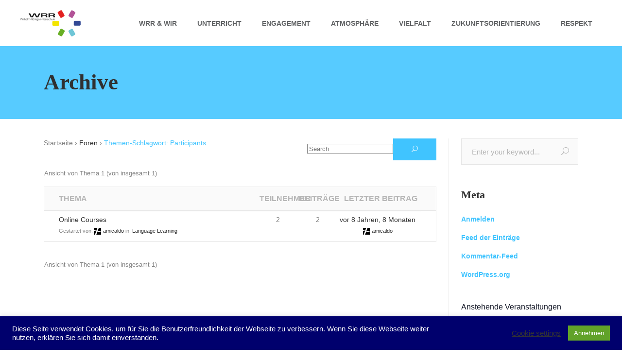

--- FILE ---
content_type: text/html; charset=UTF-8
request_url: https://www.roentgen-realschule.de/forums/topic-tag/participants/
body_size: 20223
content:
<!DOCTYPE html>
<html lang="de">
<head>
    		
		<meta charset="UTF-8"/>
		<link rel="profile" href="http://gmpg.org/xfn/11"/>
			
				<meta name="viewport" content="width=device-width,initial-scale=1,user-scalable=yes">
		<title>Participants &#8211; Wilhelm-Röntgen-Realschule</title>
<link rel='dns-prefetch' href='//www.roentgen-realschule.de' />
<link rel='dns-prefetch' href='//apis.google.com' />
<link rel='dns-prefetch' href='//maps.googleapis.com' />
<link rel='dns-prefetch' href='//s.w.org' />
<link rel="alternate" type="application/rss+xml" title="Wilhelm-Röntgen-Realschule &raquo; Feed" href="https://www.roentgen-realschule.de/feed/" />
<link rel="alternate" type="application/rss+xml" title="Wilhelm-Röntgen-Realschule &raquo; Kommentar-Feed" href="https://www.roentgen-realschule.de/comments/feed/" />
<link rel="alternate" type="text/calendar" title="Wilhelm-Röntgen-Realschule &raquo; iCal Feed" href="https://www.roentgen-realschule.de/termine/?ical=1" />
<link rel="alternate" type="application/rss+xml" title="Wilhelm-Röntgen-Realschule &raquo; Themen-Schlagwort-Feed für Participants" href="https://www.roentgen-realschule.de/forums/topic-tag/participants/feed/" />
		<script type="text/javascript">
			window._wpemojiSettings = {"baseUrl":"https:\/\/s.w.org\/images\/core\/emoji\/13.0.1\/72x72\/","ext":".png","svgUrl":"https:\/\/s.w.org\/images\/core\/emoji\/13.0.1\/svg\/","svgExt":".svg","source":{"concatemoji":"https:\/\/www.roentgen-realschule.de\/wp-includes\/js\/wp-emoji-release.min.js?ver=5.6.16"}};
			!function(e,a,t){var n,r,o,i=a.createElement("canvas"),p=i.getContext&&i.getContext("2d");function s(e,t){var a=String.fromCharCode;p.clearRect(0,0,i.width,i.height),p.fillText(a.apply(this,e),0,0);e=i.toDataURL();return p.clearRect(0,0,i.width,i.height),p.fillText(a.apply(this,t),0,0),e===i.toDataURL()}function c(e){var t=a.createElement("script");t.src=e,t.defer=t.type="text/javascript",a.getElementsByTagName("head")[0].appendChild(t)}for(o=Array("flag","emoji"),t.supports={everything:!0,everythingExceptFlag:!0},r=0;r<o.length;r++)t.supports[o[r]]=function(e){if(!p||!p.fillText)return!1;switch(p.textBaseline="top",p.font="600 32px Arial",e){case"flag":return s([127987,65039,8205,9895,65039],[127987,65039,8203,9895,65039])?!1:!s([55356,56826,55356,56819],[55356,56826,8203,55356,56819])&&!s([55356,57332,56128,56423,56128,56418,56128,56421,56128,56430,56128,56423,56128,56447],[55356,57332,8203,56128,56423,8203,56128,56418,8203,56128,56421,8203,56128,56430,8203,56128,56423,8203,56128,56447]);case"emoji":return!s([55357,56424,8205,55356,57212],[55357,56424,8203,55356,57212])}return!1}(o[r]),t.supports.everything=t.supports.everything&&t.supports[o[r]],"flag"!==o[r]&&(t.supports.everythingExceptFlag=t.supports.everythingExceptFlag&&t.supports[o[r]]);t.supports.everythingExceptFlag=t.supports.everythingExceptFlag&&!t.supports.flag,t.DOMReady=!1,t.readyCallback=function(){t.DOMReady=!0},t.supports.everything||(n=function(){t.readyCallback()},a.addEventListener?(a.addEventListener("DOMContentLoaded",n,!1),e.addEventListener("load",n,!1)):(e.attachEvent("onload",n),a.attachEvent("onreadystatechange",function(){"complete"===a.readyState&&t.readyCallback()})),(n=t.source||{}).concatemoji?c(n.concatemoji):n.wpemoji&&n.twemoji&&(c(n.twemoji),c(n.wpemoji)))}(window,document,window._wpemojiSettings);
		</script>
		<style type="text/css">
img.wp-smiley,
img.emoji {
	display: inline !important;
	border: none !important;
	box-shadow: none !important;
	height: 1em !important;
	width: 1em !important;
	margin: 0 .07em !important;
	vertical-align: -0.1em !important;
	background: none !important;
	padding: 0 !important;
}
</style>
	<link rel='stylesheet' id='wp-block-library-css'  href='https://www.roentgen-realschule.de/wp-includes/css/dist/block-library/style.min.css?ver=5.6.16' type='text/css' media='all' />
<link rel='stylesheet' id='bbp-default-css'  href='https://www.roentgen-realschule.de/wp-content/plugins/bbpress/templates/default/css/bbpress.min.css?ver=2.6.9' type='text/css' media='all' />
<link rel='stylesheet' id='contact-form-7-css'  href='https://www.roentgen-realschule.de/wp-content/plugins/contact-form-7/includes/css/styles.css?ver=5.4.2' type='text/css' media='all' />
<link rel='stylesheet' id='cookie-law-info-css'  href='https://www.roentgen-realschule.de/wp-content/plugins/cookie-law-info/legacy/public/css/cookie-law-info-public.css?ver=3.4.0' type='text/css' media='all' />
<link rel='stylesheet' id='cookie-law-info-gdpr-css'  href='https://www.roentgen-realschule.de/wp-content/plugins/cookie-law-info/legacy/public/css/cookie-law-info-gdpr.css?ver=3.4.0' type='text/css' media='all' />
<link rel='stylesheet' id='mkdf_membership_style-css'  href='https://www.roentgen-realschule.de/wp-content/plugins/mkdf-membership/assets/css/membership.min.css?ver=5.6.16' type='text/css' media='all' />
<link rel='stylesheet' id='mkdf_membership_responsive_style-css'  href='https://www.roentgen-realschule.de/wp-content/plugins/mkdf-membership/assets/css/membership-responsive.min.css?ver=5.6.16' type='text/css' media='all' />
<link rel='stylesheet' id='rs-plugin-settings-css'  href='https://www.roentgen-realschule.de/wp-content/plugins/revslider/public/assets/css/settings.css?ver=5.4.7.3' type='text/css' media='all' />
<style id='rs-plugin-settings-inline-css' type='text/css'>
#rs-demo-id {}
</style>
<link rel='stylesheet' id='iacademy_mikado_default_style-css'  href='https://www.roentgen-realschule.de/wp-content/themes/iacademy/style.css?ver=5.6.16' type='text/css' media='all' />
<link rel='stylesheet' id='iacademy_mikado_child_style-css'  href='https://www.roentgen-realschule.de/wp-content/themes/wilhelm-roentgen-realschule-childtheme/style.css?ver=5.6.16' type='text/css' media='all' />
<link rel='stylesheet' id='iacademy_mikado_modules-css'  href='https://www.roentgen-realschule.de/wp-content/themes/iacademy/assets/css/modules.min.css?ver=5.6.16' type='text/css' media='all' />
<link rel='stylesheet' id='mkdf_font_awesome-css'  href='https://www.roentgen-realschule.de/wp-content/themes/iacademy/assets/css/font-awesome/css/font-awesome.min.css?ver=5.6.16' type='text/css' media='all' />
<link rel='stylesheet' id='mkdf_font_elegant-css'  href='https://www.roentgen-realschule.de/wp-content/themes/iacademy/assets/css/elegant-icons/style.min.css?ver=5.6.16' type='text/css' media='all' />
<link rel='stylesheet' id='mkdf_ion_icons-css'  href='https://www.roentgen-realschule.de/wp-content/themes/iacademy/assets/css/ion-icons/css/ionicons.min.css?ver=5.6.16' type='text/css' media='all' />
<link rel='stylesheet' id='mkdf_linea_icons-css'  href='https://www.roentgen-realschule.de/wp-content/themes/iacademy/assets/css/linea-icons/style.css?ver=5.6.16' type='text/css' media='all' />
<link rel='stylesheet' id='mkdf_linear_icons-css'  href='https://www.roentgen-realschule.de/wp-content/themes/iacademy/assets/css/linear-icons/style.css?ver=5.6.16' type='text/css' media='all' />
<link rel='stylesheet' id='mkdf_simple_line_icons-css'  href='https://www.roentgen-realschule.de/wp-content/themes/iacademy/assets/css/simple-line-icons/simple-line-icons.css?ver=5.6.16' type='text/css' media='all' />
<link rel='stylesheet' id='mediaelement-css'  href='https://www.roentgen-realschule.de/wp-includes/js/mediaelement/mediaelementplayer-legacy.min.css?ver=4.2.16' type='text/css' media='all' />
<link rel='stylesheet' id='wp-mediaelement-css'  href='https://www.roentgen-realschule.de/wp-includes/js/mediaelement/wp-mediaelement.min.css?ver=5.6.16' type='text/css' media='all' />
<link rel='stylesheet' id='iacademy_mikado_style_dynamic-css'  href='https://www.roentgen-realschule.de/wp-content/themes/iacademy/assets/css/style_dynamic.css?ver=1607684804' type='text/css' media='all' />
<link rel='stylesheet' id='iacademy_mikado_modules_responsive-css'  href='https://www.roentgen-realschule.de/wp-content/themes/iacademy/assets/css/modules-responsive.min.css?ver=5.6.16' type='text/css' media='all' />
<link rel='stylesheet' id='iacademy_mikado_style_dynamic_responsive-css'  href='https://www.roentgen-realschule.de/wp-content/themes/iacademy/assets/css/style_dynamic_responsive.css?ver=1607684804' type='text/css' media='all' />
<script type='text/javascript' src='https://www.roentgen-realschule.de/wp-includes/js/jquery/jquery.min.js?ver=3.5.1' id='jquery-core-js'></script>
<script type='text/javascript' src='https://www.roentgen-realschule.de/wp-includes/js/jquery/jquery-migrate.min.js?ver=3.3.2' id='jquery-migrate-js'></script>
<script type='text/javascript' id='cookie-law-info-js-extra'>
/* <![CDATA[ */
var Cli_Data = {"nn_cookie_ids":[],"cookielist":[],"non_necessary_cookies":[],"ccpaEnabled":"","ccpaRegionBased":"","ccpaBarEnabled":"","strictlyEnabled":["necessary","obligatoire"],"ccpaType":"gdpr","js_blocking":"1","custom_integration":"","triggerDomRefresh":"","secure_cookies":""};
var cli_cookiebar_settings = {"animate_speed_hide":"500","animate_speed_show":"500","background":"#00006d","border":"#b1a6a6c2","border_on":"","button_1_button_colour":"#61a229","button_1_button_hover":"#4e8221","button_1_link_colour":"#fff","button_1_as_button":"1","button_1_new_win":"","button_2_button_colour":"#333","button_2_button_hover":"#292929","button_2_link_colour":"#444","button_2_as_button":"","button_2_hidebar":"","button_3_button_colour":"#3566bb","button_3_button_hover":"#2a5296","button_3_link_colour":"#fff","button_3_as_button":"1","button_3_new_win":"","button_4_button_colour":"#000","button_4_button_hover":"#000000","button_4_link_colour":"#333333","button_4_as_button":"","button_7_button_colour":"#61a229","button_7_button_hover":"#4e8221","button_7_link_colour":"#fff","button_7_as_button":"1","button_7_new_win":"","font_family":"inherit","header_fix":"","notify_animate_hide":"1","notify_animate_show":"","notify_div_id":"#cookie-law-info-bar","notify_position_horizontal":"right","notify_position_vertical":"bottom","scroll_close":"","scroll_close_reload":"","accept_close_reload":"","reject_close_reload":"","showagain_tab":"","showagain_background":"#fff","showagain_border":"#000","showagain_div_id":"#cookie-law-info-again","showagain_x_position":"100px","text":"#ffffff","show_once_yn":"","show_once":"10000","logging_on":"","as_popup":"","popup_overlay":"1","bar_heading_text":"","cookie_bar_as":"banner","popup_showagain_position":"bottom-right","widget_position":"left"};
var log_object = {"ajax_url":"https:\/\/www.roentgen-realschule.de\/wp-admin\/admin-ajax.php"};
/* ]]> */
</script>
<script type='text/javascript' src='https://www.roentgen-realschule.de/wp-content/plugins/cookie-law-info/legacy/public/js/cookie-law-info-public.js?ver=3.4.0' id='cookie-law-info-js'></script>
<script type='text/javascript' src='https://apis.google.com/js/platform.js' id='mkdf_membership_google_plus_api-js'></script>
<script type='text/javascript' src='https://www.roentgen-realschule.de/wp-content/plugins/revslider/public/assets/js/jquery.themepunch.tools.min.js?ver=5.4.7.3' id='tp-tools-js'></script>
<script type='text/javascript' src='https://www.roentgen-realschule.de/wp-content/plugins/revslider/public/assets/js/jquery.themepunch.revolution.min.js?ver=5.4.7.3' id='revmin-js'></script>
<script type='text/javascript' id='seo-automated-link-building-js-extra'>
/* <![CDATA[ */
var seoAutomatedLinkBuilding = {"ajaxUrl":"https:\/\/www.roentgen-realschule.de\/wp-admin\/admin-ajax.php"};
/* ]]> */
</script>
<script type='text/javascript' src='https://www.roentgen-realschule.de/wp-content/plugins/seo-automated-link-building/js/seo-automated-link-building.js?ver=5.6.16' id='seo-automated-link-building-js'></script>
<link rel="https://api.w.org/" href="https://www.roentgen-realschule.de/wp-json/" /><link rel="EditURI" type="application/rsd+xml" title="RSD" href="https://www.roentgen-realschule.de/xmlrpc.php?rsd" />
<link rel="wlwmanifest" type="application/wlwmanifest+xml" href="https://www.roentgen-realschule.de/wp-includes/wlwmanifest.xml" /> 
<meta name="generator" content="WordPress 5.6.16" />
<meta name="tec-api-version" content="v1"><meta name="tec-api-origin" content="https://www.roentgen-realschule.de"><link rel="alternate" href="https://www.roentgen-realschule.de/wp-json/tribe/events/v1/" /><meta name="generator" content="Powered by WPBakery Page Builder - drag and drop page builder for WordPress."/>
<meta name="generator" content="Powered by Slider Revolution 5.4.7.3 - responsive, Mobile-Friendly Slider Plugin for WordPress with comfortable drag and drop interface." />
<link rel="icon" href="https://www.roentgen-realschule.de/wp-content/uploads/2020/11/cropped-Logo-Klein-32x32.jpg" sizes="32x32" />
<link rel="icon" href="https://www.roentgen-realschule.de/wp-content/uploads/2020/11/cropped-Logo-Klein-192x192.jpg" sizes="192x192" />
<link rel="apple-touch-icon" href="https://www.roentgen-realschule.de/wp-content/uploads/2020/11/cropped-Logo-Klein-180x180.jpg" />
<meta name="msapplication-TileImage" content="https://www.roentgen-realschule.de/wp-content/uploads/2020/11/cropped-Logo-Klein-270x270.jpg" />
<script type="text/javascript">function setREVStartSize(e){									
						try{ e.c=jQuery(e.c);var i=jQuery(window).width(),t=9999,r=0,n=0,l=0,f=0,s=0,h=0;
							if(e.responsiveLevels&&(jQuery.each(e.responsiveLevels,function(e,f){f>i&&(t=r=f,l=e),i>f&&f>r&&(r=f,n=e)}),t>r&&(l=n)),f=e.gridheight[l]||e.gridheight[0]||e.gridheight,s=e.gridwidth[l]||e.gridwidth[0]||e.gridwidth,h=i/s,h=h>1?1:h,f=Math.round(h*f),"fullscreen"==e.sliderLayout){var u=(e.c.width(),jQuery(window).height());if(void 0!=e.fullScreenOffsetContainer){var c=e.fullScreenOffsetContainer.split(",");if (c) jQuery.each(c,function(e,i){u=jQuery(i).length>0?u-jQuery(i).outerHeight(!0):u}),e.fullScreenOffset.split("%").length>1&&void 0!=e.fullScreenOffset&&e.fullScreenOffset.length>0?u-=jQuery(window).height()*parseInt(e.fullScreenOffset,0)/100:void 0!=e.fullScreenOffset&&e.fullScreenOffset.length>0&&(u-=parseInt(e.fullScreenOffset,0))}f=u}else void 0!=e.minHeight&&f<e.minHeight&&(f=e.minHeight);e.c.closest(".rev_slider_wrapper").css({height:f})					
						}catch(d){console.log("Failure at Presize of Slider:"+d)}						
					};</script>
		<style type="text/css" id="wp-custom-css">
			.mkdf-logo-wrapper a {
    width: 130px;
}

.mkdf-icon-font-awesome:before{
	vertical-align: middle;
  font-size: 25px;
}

h1,h2,h3,h4,h5,h5,p {
	hyphens: auto;
	-webkit-hyphens: auto;
}		</style>
		<noscript><style> .wpb_animate_when_almost_visible { opacity: 1; }</style></noscript></head>
<body class="topic-tag topic-tag-participants topic-tag-76 bbpress no-js archive tax-topic-tag term-participants term-76 mkd-core-1.0.1 mkd-lms-1.0.1 mkdf-social-login-1.0 tribe-no-js wilhelm-röntgen-realschule childtheme-child-ver-1.0.0 iacademy-ver-1.2 mkdf-smooth-scroll mkdf-grid-1300 mkdf-fixed-on-scroll mkdf-dropdown-animate-height mkdf-header-standard mkdf-menu-area-shadow-disable mkdf-menu-area-in-grid-shadow-disable mkdf-menu-area-border-disable mkdf-menu-area-in-grid-border-disable mkdf-logo-area-border-disable mkdf-logo-area-in-grid-border-disable mkdf-default-mobile-header mkdf-sticky-up-mobile-header wpb-js-composer js-comp-ver-6.8.0 vc_responsive" itemscope itemtype="http://schema.org/WebPage">
    
    <div class="mkdf-wrapper">
        <div class="mkdf-wrapper-inner">
            
<header class="mkdf-page-header">
		
			<div class="mkdf-fixed-wrapper">
				
	<div class="mkdf-menu-area mkdf-menu-right">
				
					<div class="mkdf-grid">
						
			<div class="mkdf-vertical-align-containers">
				<div class="mkdf-position-left">
					<div class="mkdf-position-left-inner">
						

<div class="mkdf-logo-wrapper">
    <a itemprop="url" href="https://www.roentgen-realschule.de/" style="height: 54px;">
        <img itemprop="image" class="mkdf-normal-logo" src="https://www.roentgen-realschule.de//wp-content/uploads/2019/04/logo.png"  alt="logo"/>
        <img itemprop="image" class="mkdf-dark-logo" src="https://www.roentgen-realschule.de//wp-content/themes/iacademy/assets/img/logo.png"  alt="dark logo"/>        <img itemprop="image" class="mkdf-light-logo" src="https://www.roentgen-realschule.de//wp-content/themes/iacademy/assets/img/logo_white.png"  alt="light logo"/>    </a>
</div>

											</div>
				</div>
								<div class="mkdf-position-right">
					<div class="mkdf-position-right-inner">
													
<nav class="mkdf-main-menu mkdf-drop-down mkdf-default-nav">
    <ul id="menu-elements-menu" class="clearfix"><li id="nav-menu-item-4831" class="menu-item menu-item-type-post_type menu-item-object-page menu-item-has-children  has_sub narrow"><a href="https://www.roentgen-realschule.de/wir/" class=""><span class="item_outer"><span class="item_text">WRR &#038; Wir</span><i class="mkdf-menu-arrow fa fa-angle-down"></i></span></a>
<div class="second"><div class="inner"><ul>
	<li id="nav-menu-item-5180" class="menu-item menu-item-type-post_type menu-item-object-page "><a href="https://www.roentgen-realschule.de/leitbild/" class=""><span class="item_outer"><span class="item_text">Leitbild</span></span></a></li>
	<li id="nav-menu-item-8991" class="menu-item menu-item-type-post_type menu-item-object-page "><a href="https://www.roentgen-realschule.de/informationen-fuer-grundschueler/" class=""><span class="item_outer"><span class="item_text">Informationen für Grundschüler*innen</span></span></a></li>
	<li id="nav-menu-item-5174" class="menu-item menu-item-type-post_type menu-item-object-page "><a href="https://www.roentgen-realschule.de/kontakt-2/" class=""><span class="item_outer"><span class="item_text">Ansprechpartner und Kontakt</span></span></a></li>
	<li id="nav-menu-item-9449" class="menu-item menu-item-type-post_type menu-item-object-page "><a href="https://www.roentgen-realschule.de/schulleitung-und-kollegium/" class=""><span class="item_outer"><span class="item_text">Schulleitung und Kollegium</span></span></a></li>
	<li id="nav-menu-item-5177" class="menu-item menu-item-type-post_type menu-item-object-page "><a href="https://www.roentgen-realschule.de/wir/schuelerschaft/" class=""><span class="item_outer"><span class="item_text">Klassenübersicht</span></span></a></li>
	<li id="nav-menu-item-5176" class="menu-item menu-item-type-post_type menu-item-object-page menu-item-has-children sub"><a href="https://www.roentgen-realschule.de/wir/eltern/" class=""><span class="item_outer"><span class="item_text">Eltern</span></span></a>
	<ul>
		<li id="nav-menu-item-5305" class="menu-item menu-item-type-post_type menu-item-object-page "><a href="https://www.roentgen-realschule.de/wir/eltern/schulpflegschaft/" class=""><span class="item_outer"><span class="item_text">Schulpflegschaft</span></span></a></li>
	</ul>
</li>
	<li id="nav-menu-item-5247" class="menu-item menu-item-type-post_type menu-item-object-page "><a href="https://www.roentgen-realschule.de/wir/foerderverein/" class=""><span class="item_outer"><span class="item_text">Förderverein</span></span></a></li>
	<li id="nav-menu-item-4777" class="menu-item menu-item-type-post_type menu-item-object-page "><a href="https://www.roentgen-realschule.de/vielfalt/roentgen-abc/" class=""><span class="item_outer"><span class="item_text">Röntgen ABC</span></span></a></li>
	<li id="nav-menu-item-12404" class="menu-item menu-item-type-post_type menu-item-object-page "><a href="https://www.roentgen-realschule.de/ehemalige-der-wrr/" class=""><span class="item_outer"><span class="item_text">Ehemalige der WRR</span></span></a></li>
	<li id="nav-menu-item-4793" class="menu-item menu-item-type-custom menu-item-object-custom "><a href="https://www.roentgen-realschule.de//events/" class=""><span class="item_outer"><span class="item_text">Kalender</span></span></a></li>
</ul></div></div>
</li>
<li id="nav-menu-item-5081" class="menu-item menu-item-type-post_type menu-item-object-page menu-item-has-children  has_sub narrow"><a href="https://www.roentgen-realschule.de/unterricht/" class=""><span class="item_outer"><span class="item_text">Unterricht</span><i class="mkdf-menu-arrow fa fa-angle-down"></i></span></a>
<div class="second"><div class="inner"><ul>
	<li id="nav-menu-item-9941" class="menu-item menu-item-type-post_type menu-item-object-page "><a href="https://www.roentgen-realschule.de/bilingualer-zweig/" class=""><span class="item_outer"><span class="item_text">Bilingualer Zweig</span></span></a></li>
	<li id="nav-menu-item-5110" class="menu-item menu-item-type-taxonomy menu-item-object-category "></li>
	<li id="nav-menu-item-10991" class="menu-item menu-item-type-post_type menu-item-object-page "><a href="https://www.roentgen-realschule.de/faecher-an-der-wrr/" class=""><span class="item_outer"><span class="item_text">Unterrichtsfächer</span></span></a></li>
	<li id="nav-menu-item-9694" class="menu-item menu-item-type-post_type menu-item-object-page "><a href="https://www.roentgen-realschule.de/arbeitsgemeinschaften/" class=""><span class="item_outer"><span class="item_text">Arbeitsgemeinschaften</span></span></a></li>
	<li id="nav-menu-item-9360" class="menu-item menu-item-type-post_type menu-item-object-page "><a href="https://www.roentgen-realschule.de/informationen-zur-differenzierung-ab-jahrgangsstufe-7/" class=""><span class="item_outer"><span class="item_text">Informationen zur Differenzierung ab Jahrgangsstufe 7</span></span></a></li>
	<li id="nav-menu-item-5336" class="menu-item menu-item-type-post_type menu-item-object-page "><a href="https://www.roentgen-realschule.de/unterricht/qualitaetssicherung/" class=""><span class="item_outer"><span class="item_text">Qualitätssicherung</span></span></a></li>
	<li id="nav-menu-item-9438" class="menu-item menu-item-type-post_type menu-item-object-page "><a href="https://www.roentgen-realschule.de/stundentafel/" class=""><span class="item_outer"><span class="item_text">Stundentafel</span></span></a></li>
	<li id="nav-menu-item-9441" class="menu-item menu-item-type-post_type menu-item-object-page "><a href="https://www.roentgen-realschule.de/unterrichtszeiten/" class=""><span class="item_outer"><span class="item_text">Unterrichtszeiten</span></span></a></li>
	<li id="nav-menu-item-5319" class="menu-item menu-item-type-post_type menu-item-object-page "><a href="https://www.roentgen-realschule.de/unterricht/fortbildungskonzept/" class=""><span class="item_outer"><span class="item_text">Fortbildungskonzept</span></span></a></li>
</ul></div></div>
</li>
<li id="nav-menu-item-4782" class="menu-item menu-item-type-post_type menu-item-object-page menu-item-has-children  has_sub narrow"><a href="https://www.roentgen-realschule.de/engagement/" class=""><span class="item_outer"><span class="item_text">Engagement</span><i class="mkdf-menu-arrow fa fa-angle-down"></i></span></a>
<div class="second"><div class="inner"><ul>
	<li id="nav-menu-item-4779" class="menu-item menu-item-type-post_type menu-item-object-page "><a href="https://www.roentgen-realschule.de/atmosphaere/sv/" class=""><span class="item_outer"><span class="item_text">Schülerverteretung (SV)</span></span></a></li>
	<li id="nav-menu-item-5776" class="menu-item menu-item-type-post_type menu-item-object-page "><a href="https://www.roentgen-realschule.de/schulband/" class=""><span class="item_outer"><span class="item_text">Schulband</span></span></a></li>
	<li id="nav-menu-item-5338" class="menu-item menu-item-type-post_type menu-item-object-page "><a href="https://www.roentgen-realschule.de/engagement/beratung-an-der-wrr/" class=""><span class="item_outer"><span class="item_text">Beratung an der WRR</span></span></a></li>
	<li id="nav-menu-item-8904" class="menu-item menu-item-type-post_type menu-item-object-page "><a href="https://www.roentgen-realschule.de/stiftung-aktive-buergerschaft/" class=""><span class="item_outer"><span class="item_text">Soziales Engagement</span></span></a></li>
	<li id="nav-menu-item-12873" class="menu-item menu-item-type-post_type menu-item-object-page "><a href="https://www.roentgen-realschule.de/projekt-iss-ok/" class=""><span class="item_outer"><span class="item_text">Projekt „Iss ok“</span></span></a></li>
</ul></div></div>
</li>
<li id="nav-menu-item-4778" class="menu-item menu-item-type-post_type menu-item-object-page menu-item-has-children  has_sub narrow"><a href="https://www.roentgen-realschule.de/atmosphaere/" class=""><span class="item_outer"><span class="item_text">Atmosphäre</span><i class="mkdf-menu-arrow fa fa-angle-down"></i></span></a>
<div class="second"><div class="inner"><ul>
	<li id="nav-menu-item-4870" class="menu-item menu-item-type-post_type menu-item-object-page menu-item-has-children sub"><a href="https://www.roentgen-realschule.de/respekt/sozialkompetenz/" class=""><span class="item_outer"><span class="item_text">Schulsozialarbeit</span></span></a>
	<ul>
		<li id="nav-menu-item-5151" class="menu-item menu-item-type-post_type menu-item-object-page "><a href="https://www.roentgen-realschule.de/respekt/sozialkompetenz/raum-siebenhundertzwoelf/" class=""><span class="item_outer"><span class="item_text">Raum Siebenhundertzwölf</span></span></a></li>
		<li id="nav-menu-item-9833" class="menu-item menu-item-type-post_type menu-item-object-page "><a href="https://www.roentgen-realschule.de/schulhund/" class=""><span class="item_outer"><span class="item_text">Schulhund</span></span></a></li>
	</ul>
</li>
	<li id="nav-menu-item-5467" class="menu-item menu-item-type-post_type menu-item-object-page "><a href="https://www.roentgen-realschule.de/atmosphaere/theaterreal/" class=""><span class="item_outer"><span class="item_text">TheaterReal</span></span></a></li>
	<li id="nav-menu-item-9861" class="menu-item menu-item-type-post_type menu-item-object-page "><a href="https://www.roentgen-realschule.de/nachmittagsbetreuung-13/" class=""><span class="item_outer"><span class="item_text">Nachmittagsbetreuung 13+</span></span></a></li>
</ul></div></div>
</li>
<li id="nav-menu-item-4775" class="menu-item menu-item-type-post_type menu-item-object-page menu-item-has-children  has_sub narrow"><a href="https://www.roentgen-realschule.de/vielfalt/" class=""><span class="item_outer"><span class="item_text">Vielfalt</span><i class="mkdf-menu-arrow fa fa-angle-down"></i></span></a>
<div class="second"><div class="inner"><ul>
	<li id="nav-menu-item-10200" class="menu-item menu-item-type-post_type menu-item-object-page "><a href="https://www.roentgen-realschule.de/neuigkeiten-alle-beitraege-7/" class=""><span class="item_outer"><span class="item_text">WRR Podcasts</span></span></a></li>
	<li id="nav-menu-item-5326" class="menu-item menu-item-type-post_type menu-item-object-page "><a href="https://www.roentgen-realschule.de/vielfalt/sprachkompetenz/" class=""><span class="item_outer"><span class="item_text">Sprachkompetenz</span></span></a></li>
	<li id="nav-menu-item-5832" class="menu-item menu-item-type-post_type menu-item-object-page "><a href="https://www.roentgen-realschule.de/vielfalt/gemeinsames-lernen-in-arbeit/" class=""><span class="item_outer"><span class="item_text">Gemeinsames Lernen</span></span></a></li>
	<li id="nav-menu-item-5466" class="menu-item menu-item-type-post_type menu-item-object-page "><a href="https://www.roentgen-realschule.de/sprachfoerderklasse/" class=""><span class="item_outer"><span class="item_text">Sprachförderklasse</span></span></a></li>
	<li id="nav-menu-item-5331" class="menu-item menu-item-type-post_type menu-item-object-page "><a href="https://www.roentgen-realschule.de/vielfalt/methodenkompetenz/" class=""><span class="item_outer"><span class="item_text">Methodenkompetenz</span></span></a></li>
	<li id="nav-menu-item-4776" class="menu-item menu-item-type-post_type menu-item-object-page "><a href="https://www.roentgen-realschule.de/vielfalt/medienkompetenz/" class=""><span class="item_outer"><span class="item_text">Medienkompetenz</span></span></a></li>
</ul></div></div>
</li>
<li id="nav-menu-item-4773" class="menu-item menu-item-type-post_type menu-item-object-page menu-item-has-children  has_sub narrow"><a href="https://www.roentgen-realschule.de/zukunftsorientierung/" class=""><span class="item_outer"><span class="item_text">Zukunftsorientierung</span><i class="mkdf-menu-arrow fa fa-angle-down"></i></span></a>
<div class="second"><div class="inner"><ul>
	<li id="nav-menu-item-4774" class="menu-item menu-item-type-post_type menu-item-object-page "><a href="https://www.roentgen-realschule.de/zukunftsorientierung/berufswahlorientierung/" class=""><span class="item_outer"><span class="item_text">Berufsorientierung</span></span></a></li>
	<li id="nav-menu-item-8905" class="menu-item menu-item-type-post_type menu-item-object-page "><a href="https://www.roentgen-realschule.de/informationen-fuer-schuelerinnen-und-schueler-der-10-klassen/" class=""><span class="item_outer"><span class="item_text">Informationen für Schüler*innen der 10. Klassen</span></span></a></li>
	<li id="nav-menu-item-6711" class="menu-item menu-item-type-post_type menu-item-object-page "><a href="https://www.roentgen-realschule.de/zukunftsorientierung/digitalisierung/" class=""><span class="item_outer"><span class="item_text">Digitalisierung</span></span></a></li>
	<li id="nav-menu-item-12989" class="menu-item menu-item-type-post_type menu-item-object-page "><a href="https://www.roentgen-realschule.de/medienscouts/" class=""><span class="item_outer"><span class="item_text">Medienscouts</span></span></a></li>
</ul></div></div>
</li>
<li id="nav-menu-item-4868" class="menu-item menu-item-type-post_type menu-item-object-page menu-item-has-children  has_sub narrow"><a href="https://www.roentgen-realschule.de/respekt/" class=""><span class="item_outer"><span class="item_text">Respekt</span><i class="mkdf-menu-arrow fa fa-angle-down"></i></span></a>
<div class="second"><div class="inner"><ul>
	<li id="nav-menu-item-9429" class="menu-item menu-item-type-post_type menu-item-object-page "><a href="https://www.roentgen-realschule.de/paedagogische-leitgedanken/" class=""><span class="item_outer"><span class="item_text">Pädagogische Leitgedanken</span></span></a></li>
	<li id="nav-menu-item-6380" class="menu-item menu-item-type-post_type menu-item-object-page "><a href="https://www.roentgen-realschule.de/respekt/streitschlichtung/" class=""><span class="item_outer"><span class="item_text">Streitschlichtung</span></span></a></li>
</ul></div></div>
</li>
</ul></nav>

																	</div>
				</div>
			</div>
			
					</div>
			</div>
			
			</div>
		
		
	</header>


	<header class="mkdf-mobile-header">
		<div class="mkdf-mobile-header-inner">
						<div class="mkdf-mobile-header-holder">
				<div class="mkdf-grid">
					<div class="mkdf-vertical-align-containers">
						<div class="mkdf-position-left">
							<div class="mkdf-position-left-inner">
								

<div class="mkdf-mobile-logo-wrapper">
    <a itemprop="url" href="https://www.roentgen-realschule.de/" style="height: 54px">
        <img itemprop="image" src="https://www.roentgen-realschule.de//wp-content/uploads/2019/04/logo.png"  alt="Mobile Logo"/>
    </a>
</div>

							</div>
						</div>
						<div class="mkdf-position-right">
							<div class="mkdf-position-right-inner">
																	<div class="mkdf-mobile-menu-opener">
										<a href="javascript:void(0)">
											<span class="mkdf-mobile-menu-icon">
												<span aria-hidden="true" class="mkdf-icon-font-elegant icon_menu " ></span>											</span>
																					</a>
									</div>
															</div>
						</div>
					</div>
				</div>
			</div>
		</div>

		<div class="mkdf-mobile-side-area">
			<div class="mkdf-close-mobile-side-area-holder">
				<span aria-hidden="true" class="icon_close"></span>
			</div>
			<div class="mkdf-mobile-side-area-inner">
				
<nav class="mkdf-mobile-nav">
    <div class="mkdf-grid">
        <ul id="menu-elements-menu-1" class=""><li id="mobile-menu-item-4831" class="menu-item menu-item-type-post_type menu-item-object-page menu-item-has-children  has_sub"><a href="https://www.roentgen-realschule.de/wir/" class=""><span>WRR &#038; Wir</span></a><span class="mobile_arrow"><i class="mkdf-sub-arrow mkdf-icon-font-elegant arrow_triangle-right"></i><i class="mkdf-icon-font-elegant arrow_triangle-down"></i></span>
<ul class="sub_menu">
	<li id="mobile-menu-item-5180" class="menu-item menu-item-type-post_type menu-item-object-page "><a href="https://www.roentgen-realschule.de/leitbild/" class=""><span>Leitbild</span></a></li>
	<li id="mobile-menu-item-8991" class="menu-item menu-item-type-post_type menu-item-object-page "><a href="https://www.roentgen-realschule.de/informationen-fuer-grundschueler/" class=""><span>Informationen für Grundschüler*innen</span></a></li>
	<li id="mobile-menu-item-5174" class="menu-item menu-item-type-post_type menu-item-object-page "><a href="https://www.roentgen-realschule.de/kontakt-2/" class=""><span>Ansprechpartner und Kontakt</span></a></li>
	<li id="mobile-menu-item-9449" class="menu-item menu-item-type-post_type menu-item-object-page "><a href="https://www.roentgen-realschule.de/schulleitung-und-kollegium/" class=""><span>Schulleitung und Kollegium</span></a></li>
	<li id="mobile-menu-item-5177" class="menu-item menu-item-type-post_type menu-item-object-page "><a href="https://www.roentgen-realschule.de/wir/schuelerschaft/" class=""><span>Klassenübersicht</span></a></li>
	<li id="mobile-menu-item-5176" class="menu-item menu-item-type-post_type menu-item-object-page menu-item-has-children  has_sub"><a href="https://www.roentgen-realschule.de/wir/eltern/" class=""><span>Eltern</span></a><span class="mobile_arrow"><i class="mkdf-sub-arrow mkdf-icon-font-elegant arrow_triangle-right"></i><i class="mkdf-icon-font-elegant arrow_triangle-down"></i></span>
	<ul class="sub_menu">
		<li id="mobile-menu-item-5305" class="menu-item menu-item-type-post_type menu-item-object-page "><a href="https://www.roentgen-realschule.de/wir/eltern/schulpflegschaft/" class=""><span>Schulpflegschaft</span></a></li>
	</ul>
</li>
	<li id="mobile-menu-item-5247" class="menu-item menu-item-type-post_type menu-item-object-page "><a href="https://www.roentgen-realschule.de/wir/foerderverein/" class=""><span>Förderverein</span></a></li>
	<li id="mobile-menu-item-4777" class="menu-item menu-item-type-post_type menu-item-object-page "><a href="https://www.roentgen-realschule.de/vielfalt/roentgen-abc/" class=""><span>Röntgen ABC</span></a></li>
	<li id="mobile-menu-item-12404" class="menu-item menu-item-type-post_type menu-item-object-page "><a href="https://www.roentgen-realschule.de/ehemalige-der-wrr/" class=""><span>Ehemalige der WRR</span></a></li>
	<li id="mobile-menu-item-4793" class="menu-item menu-item-type-custom menu-item-object-custom "><a href="https://www.roentgen-realschule.de//events/" class=""><span>Kalender</span></a></li>
</ul>
</li>
<li id="mobile-menu-item-5081" class="menu-item menu-item-type-post_type menu-item-object-page menu-item-has-children  has_sub"><a href="https://www.roentgen-realschule.de/unterricht/" class=""><span>Unterricht</span></a><span class="mobile_arrow"><i class="mkdf-sub-arrow mkdf-icon-font-elegant arrow_triangle-right"></i><i class="mkdf-icon-font-elegant arrow_triangle-down"></i></span>
<ul class="sub_menu">
	<li id="mobile-menu-item-9941" class="menu-item menu-item-type-post_type menu-item-object-page "><a href="https://www.roentgen-realschule.de/bilingualer-zweig/" class=""><span>Bilingualer Zweig</span></a></li>
	<li id="mobile-menu-item-5110" class="menu-item menu-item-type-taxonomy menu-item-object-category "></li>
	<li id="mobile-menu-item-10991" class="menu-item menu-item-type-post_type menu-item-object-page "><a href="https://www.roentgen-realschule.de/faecher-an-der-wrr/" class=""><span>Unterrichtsfächer</span></a></li>
	<li id="mobile-menu-item-9694" class="menu-item menu-item-type-post_type menu-item-object-page "><a href="https://www.roentgen-realschule.de/arbeitsgemeinschaften/" class=""><span>Arbeitsgemeinschaften</span></a></li>
	<li id="mobile-menu-item-9360" class="menu-item menu-item-type-post_type menu-item-object-page "><a href="https://www.roentgen-realschule.de/informationen-zur-differenzierung-ab-jahrgangsstufe-7/" class=""><span>Informationen zur Differenzierung ab Jahrgangsstufe 7</span></a></li>
	<li id="mobile-menu-item-5336" class="menu-item menu-item-type-post_type menu-item-object-page "><a href="https://www.roentgen-realschule.de/unterricht/qualitaetssicherung/" class=""><span>Qualitätssicherung</span></a></li>
	<li id="mobile-menu-item-9438" class="menu-item menu-item-type-post_type menu-item-object-page "><a href="https://www.roentgen-realschule.de/stundentafel/" class=""><span>Stundentafel</span></a></li>
	<li id="mobile-menu-item-9441" class="menu-item menu-item-type-post_type menu-item-object-page "><a href="https://www.roentgen-realschule.de/unterrichtszeiten/" class=""><span>Unterrichtszeiten</span></a></li>
	<li id="mobile-menu-item-5319" class="menu-item menu-item-type-post_type menu-item-object-page "><a href="https://www.roentgen-realschule.de/unterricht/fortbildungskonzept/" class=""><span>Fortbildungskonzept</span></a></li>
</ul>
</li>
<li id="mobile-menu-item-4782" class="menu-item menu-item-type-post_type menu-item-object-page menu-item-has-children  has_sub"><a href="https://www.roentgen-realschule.de/engagement/" class=""><span>Engagement</span></a><span class="mobile_arrow"><i class="mkdf-sub-arrow mkdf-icon-font-elegant arrow_triangle-right"></i><i class="mkdf-icon-font-elegant arrow_triangle-down"></i></span>
<ul class="sub_menu">
	<li id="mobile-menu-item-4779" class="menu-item menu-item-type-post_type menu-item-object-page "><a href="https://www.roentgen-realschule.de/atmosphaere/sv/" class=""><span>Schülerverteretung (SV)</span></a></li>
	<li id="mobile-menu-item-5776" class="menu-item menu-item-type-post_type menu-item-object-page "><a href="https://www.roentgen-realschule.de/schulband/" class=""><span>Schulband</span></a></li>
	<li id="mobile-menu-item-5338" class="menu-item menu-item-type-post_type menu-item-object-page "><a href="https://www.roentgen-realschule.de/engagement/beratung-an-der-wrr/" class=""><span>Beratung an der WRR</span></a></li>
	<li id="mobile-menu-item-8904" class="menu-item menu-item-type-post_type menu-item-object-page "><a href="https://www.roentgen-realschule.de/stiftung-aktive-buergerschaft/" class=""><span>Soziales Engagement</span></a></li>
	<li id="mobile-menu-item-12873" class="menu-item menu-item-type-post_type menu-item-object-page "><a href="https://www.roentgen-realschule.de/projekt-iss-ok/" class=""><span>Projekt „Iss ok“</span></a></li>
</ul>
</li>
<li id="mobile-menu-item-4778" class="menu-item menu-item-type-post_type menu-item-object-page menu-item-has-children  has_sub"><a href="https://www.roentgen-realschule.de/atmosphaere/" class=""><span>Atmosphäre</span></a><span class="mobile_arrow"><i class="mkdf-sub-arrow mkdf-icon-font-elegant arrow_triangle-right"></i><i class="mkdf-icon-font-elegant arrow_triangle-down"></i></span>
<ul class="sub_menu">
	<li id="mobile-menu-item-4870" class="menu-item menu-item-type-post_type menu-item-object-page menu-item-has-children  has_sub"><a href="https://www.roentgen-realschule.de/respekt/sozialkompetenz/" class=""><span>Schulsozialarbeit</span></a><span class="mobile_arrow"><i class="mkdf-sub-arrow mkdf-icon-font-elegant arrow_triangle-right"></i><i class="mkdf-icon-font-elegant arrow_triangle-down"></i></span>
	<ul class="sub_menu">
		<li id="mobile-menu-item-5151" class="menu-item menu-item-type-post_type menu-item-object-page "><a href="https://www.roentgen-realschule.de/respekt/sozialkompetenz/raum-siebenhundertzwoelf/" class=""><span>Raum Siebenhundertzwölf</span></a></li>
		<li id="mobile-menu-item-9833" class="menu-item menu-item-type-post_type menu-item-object-page "><a href="https://www.roentgen-realschule.de/schulhund/" class=""><span>Schulhund</span></a></li>
	</ul>
</li>
	<li id="mobile-menu-item-5467" class="menu-item menu-item-type-post_type menu-item-object-page "><a href="https://www.roentgen-realschule.de/atmosphaere/theaterreal/" class=""><span>TheaterReal</span></a></li>
	<li id="mobile-menu-item-9861" class="menu-item menu-item-type-post_type menu-item-object-page "><a href="https://www.roentgen-realschule.de/nachmittagsbetreuung-13/" class=""><span>Nachmittagsbetreuung 13+</span></a></li>
</ul>
</li>
<li id="mobile-menu-item-4775" class="menu-item menu-item-type-post_type menu-item-object-page menu-item-has-children  has_sub"><a href="https://www.roentgen-realschule.de/vielfalt/" class=""><span>Vielfalt</span></a><span class="mobile_arrow"><i class="mkdf-sub-arrow mkdf-icon-font-elegant arrow_triangle-right"></i><i class="mkdf-icon-font-elegant arrow_triangle-down"></i></span>
<ul class="sub_menu">
	<li id="mobile-menu-item-10200" class="menu-item menu-item-type-post_type menu-item-object-page "><a href="https://www.roentgen-realschule.de/neuigkeiten-alle-beitraege-7/" class=""><span>WRR Podcasts</span></a></li>
	<li id="mobile-menu-item-5326" class="menu-item menu-item-type-post_type menu-item-object-page "><a href="https://www.roentgen-realschule.de/vielfalt/sprachkompetenz/" class=""><span>Sprachkompetenz</span></a></li>
	<li id="mobile-menu-item-5832" class="menu-item menu-item-type-post_type menu-item-object-page "><a href="https://www.roentgen-realschule.de/vielfalt/gemeinsames-lernen-in-arbeit/" class=""><span>Gemeinsames Lernen</span></a></li>
	<li id="mobile-menu-item-5466" class="menu-item menu-item-type-post_type menu-item-object-page "><a href="https://www.roentgen-realschule.de/sprachfoerderklasse/" class=""><span>Sprachförderklasse</span></a></li>
	<li id="mobile-menu-item-5331" class="menu-item menu-item-type-post_type menu-item-object-page "><a href="https://www.roentgen-realschule.de/vielfalt/methodenkompetenz/" class=""><span>Methodenkompetenz</span></a></li>
	<li id="mobile-menu-item-4776" class="menu-item menu-item-type-post_type menu-item-object-page "><a href="https://www.roentgen-realschule.de/vielfalt/medienkompetenz/" class=""><span>Medienkompetenz</span></a></li>
</ul>
</li>
<li id="mobile-menu-item-4773" class="menu-item menu-item-type-post_type menu-item-object-page menu-item-has-children  has_sub"><a href="https://www.roentgen-realschule.de/zukunftsorientierung/" class=""><span>Zukunftsorientierung</span></a><span class="mobile_arrow"><i class="mkdf-sub-arrow mkdf-icon-font-elegant arrow_triangle-right"></i><i class="mkdf-icon-font-elegant arrow_triangle-down"></i></span>
<ul class="sub_menu">
	<li id="mobile-menu-item-4774" class="menu-item menu-item-type-post_type menu-item-object-page "><a href="https://www.roentgen-realschule.de/zukunftsorientierung/berufswahlorientierung/" class=""><span>Berufsorientierung</span></a></li>
	<li id="mobile-menu-item-8905" class="menu-item menu-item-type-post_type menu-item-object-page "><a href="https://www.roentgen-realschule.de/informationen-fuer-schuelerinnen-und-schueler-der-10-klassen/" class=""><span>Informationen für Schüler*innen der 10. Klassen</span></a></li>
	<li id="mobile-menu-item-6711" class="menu-item menu-item-type-post_type menu-item-object-page "><a href="https://www.roentgen-realschule.de/zukunftsorientierung/digitalisierung/" class=""><span>Digitalisierung</span></a></li>
	<li id="mobile-menu-item-12989" class="menu-item menu-item-type-post_type menu-item-object-page "><a href="https://www.roentgen-realschule.de/medienscouts/" class=""><span>Medienscouts</span></a></li>
</ul>
</li>
<li id="mobile-menu-item-4868" class="menu-item menu-item-type-post_type menu-item-object-page menu-item-has-children  has_sub"><a href="https://www.roentgen-realschule.de/respekt/" class=""><span>Respekt</span></a><span class="mobile_arrow"><i class="mkdf-sub-arrow mkdf-icon-font-elegant arrow_triangle-right"></i><i class="mkdf-icon-font-elegant arrow_triangle-down"></i></span>
<ul class="sub_menu">
	<li id="mobile-menu-item-9429" class="menu-item menu-item-type-post_type menu-item-object-page "><a href="https://www.roentgen-realschule.de/paedagogische-leitgedanken/" class=""><span>Pädagogische Leitgedanken</span></a></li>
	<li id="mobile-menu-item-6380" class="menu-item menu-item-type-post_type menu-item-object-page "><a href="https://www.roentgen-realschule.de/respekt/streitschlichtung/" class=""><span>Streitschlichtung</span></a></li>
</ul>
</li>
</ul>    </div>
</nav>

			</div>
					</div>
			</header>

	
	        			<a id='mkdf-back-to-top' href='#'>
                <span class="mkdf-icon-stack">
                     <i class="mkdf-icon-font-awesome fa fa-angle-up "></i>                </span>
				<span class="mkdf-back-to-top-inner">
                    <span class="mkdf-back-to-top-text">Top</span>
                </span>
			</a>
			        
            <div class="mkdf-content" >
                <div class="mkdf-content-inner">
<div class="mkdf-title-holder mkdf-standard-type" style="height: 150px" data-height="150">
		<div class="mkdf-title-wrapper" style="height: 150px">
		<div class="mkdf-title-inner">
			<div class="mkdf-grid">
									<h1 class="mkdf-page-title entry-title" >Archive</h1>
											</div>
	    </div>
	</div>
</div>

<div class="mkdf-container mkdf-default-page-template">
		<div class="mkdf-container-inner clearfix">
					<div class="mkdf-grid-row">
				<div class="mkdf-page-content-holder mkdf-grid-col-9 mkdf-content-left">
					
<div id="bbpress-forums" class="bbpress-wrapper">

	
		<div class="bbp-search-form">

			
<form action="https://www.roentgen-realschule.de/forums/search/" id="bbp-search-form" class="mkdf-search-menu-holder" method="get">
    <div class="mkdf-form-holder">
        <input type="hidden" name="action" value="bbp-search-request" />
        <input type="text" placeholder="Search" class="mkdf-search-field" autocomplete="off" name="bbp_search" id="bbp_search" tabindex="101"  value="" /><button tabindex="102" class="button" type="submit" id="bbp_search_submit" value=""><span class="icon_search"></span></button>
    </div>
</form>
		</div>

	
	<div class="bbp-breadcrumb"><p><a href="https://www.roentgen-realschule.de" class="bbp-breadcrumb-home">Startseite</a> <span class="bbp-breadcrumb-sep">&rsaquo;</span> <a href="https://www.roentgen-realschule.de/forums/" class="bbp-breadcrumb-root">Foren</a> <span class="bbp-breadcrumb-sep">&rsaquo;</span> <span class="bbp-breadcrumb-current">Themen-Schlagwort: Participants</span></p></div>
	
	
		
	
	
	
	
		
<div class="bbp-pagination">
	<div class="bbp-pagination-count">Ansicht von Thema 1 (von insgesamt 1)</div>
	<div class="bbp-pagination-links"></div>
</div>


		
<ul id="bbp-forum-0" class="bbp-topics">
	<li class="bbp-header">
		<ul class="forum-titles">
			<li class="bbp-topic-title">Thema</li>
			<li class="bbp-topic-voice-count">Teilnehmer</li>
			<li class="bbp-topic-reply-count">Beiträge</li>
			<li class="bbp-topic-freshness">Letzter Beitrag</li>
		</ul>
	</li>

	<li class="bbp-body">

		
			
<ul id="bbp-topic-148" class="loop-item-0 user-id-1 bbp-parent-forum-126 odd  post-148 topic type-topic status-publish hentry topic-tag-certificate topic-tag-free topic-tag-language topic-tag-participants">
	<li class="bbp-topic-title">

		
		
		<a class="bbp-topic-permalink" href="https://www.roentgen-realschule.de/forums/topic/online-courses/">Online Courses</a>

		
		
		
		<p class="bbp-topic-meta">

			
			<span class="bbp-topic-started-by">Gestartet von: <a href="https://www.roentgen-realschule.de/forums/users/amicaldo/" title="Das Profil von amicaldo betrachten" class="bbp-author-link"><span  class="bbp-author-avatar"><img alt='' src='https://secure.gravatar.com/avatar/15ed6703eb4298208147ce6dc05d15db?s=14&#038;d=mm&#038;r=g' srcset='https://secure.gravatar.com/avatar/15ed6703eb4298208147ce6dc05d15db?s=28&#038;d=mm&#038;r=g 2x' class='avatar avatar-14 photo' height='14' width='14' loading='lazy'/></span><span  class="bbp-author-name">amicaldo</span></a></span>

			
			
				
				<span class="bbp-topic-started-in">in: <a href="https://www.roentgen-realschule.de/forums/forum/language-learning/">Language Learning</a></span>
				
			
		</p>

		
		
	</li>

	<li class="bbp-topic-voice-count">2</li>

	<li class="bbp-topic-reply-count">2</li>

	<li class="bbp-topic-freshness">

		
		<a href="https://www.roentgen-realschule.de/forums/topic/online-courses/#post-168" title="Antwort auf: Online Courses">vor 8 Jahren, 8&nbsp;Monaten</a>
		
		<p class="bbp-topic-meta">

			
			<span class="bbp-topic-freshness-author"><a href="https://www.roentgen-realschule.de/forums/users/amicaldo/" title="Das Profil von amicaldo betrachten" class="bbp-author-link"><span  class="bbp-author-avatar"><img alt='' src='https://secure.gravatar.com/avatar/15ed6703eb4298208147ce6dc05d15db?s=14&#038;d=mm&#038;r=g' srcset='https://secure.gravatar.com/avatar/15ed6703eb4298208147ce6dc05d15db?s=28&#038;d=mm&#038;r=g 2x' class='avatar avatar-14 photo' height='14' width='14' loading='lazy'/></span><span  class="bbp-author-name">amicaldo</span></a></span>

			
		</p>
	</li>
</ul><!-- #bbp-topic-148 -->

		
	</li>

	<li class="bbp-footer">
		<div class="tr">
			<p>
				<span class="td colspan4">&nbsp;</span>
			</p>
		</div><!-- .tr -->
	</li>
</ul><!-- #bbp-forum-0 -->


		
<div class="bbp-pagination">
	<div class="bbp-pagination-count">Ansicht von Thema 1 (von insgesamt 1)</div>
	<div class="bbp-pagination-links"></div>
</div>


	
	
</div>
				</div>
									<div class="mkdf-sidebar-holder mkdf-grid-col-3 mkdf-sidebar-right">
						<aside class="mkdf-sidebar">
    <div id="search-2" class="widget widget_search"><form role="search" method="get" class="searchform" id="searchform" action="https://www.roentgen-realschule.de/">
    <label class="screen-reader-text">Search for:</label>
    <div class="input-holder clearfix">
        <input type="search" class="search-field" placeholder="Enter your keyword..." value="" name="s" title="Search for:"/>
        <button type="submit" id="searchsubmit"><span class="icon_search"></span></button>
    </div>
</form></div><div id="meta-2" class="widget widget_meta"><div class="mkdf-widget-title-holder"><h4 class="mkdf-widget-title">Meta</h4></div>
		<ul>
						<li><a href="https://www.roentgen-realschule.de/wp-login.php">Anmelden</a></li>
			<li><a href="https://www.roentgen-realschule.de/feed/">Feed der Einträge</a></li>
			<li><a href="https://www.roentgen-realschule.de/comments/feed/">Kommentar-Feed</a></li>

			<li><a href="https://de.wordpress.org/">WordPress.org</a></li>
		</ul>

		</div><div  class="tribe-compatibility-container" >
	<div
		 class="tribe-common tribe-events tribe-events-view tribe-events-view--widget-events-list tribe-events-widget" 		data-js="tribe-events-view"
		data-view-rest-nonce="0f50c1a322"
		data-view-rest-url="https://www.roentgen-realschule.de/wp-json/tribe/views/v2/html"
		data-view-manage-url="1"
							data-view-breakpoint-pointer="86c0917d-a9fd-414d-9209-068bc5f2e41a"
			>
		<div class="tribe-events-widget-events-list">

			<script type="application/ld+json">
[{"@context":"http://schema.org","@type":"Event","name":"Ausgabe der Halbjahreszeugnisse","description":"","url":"https://www.roentgen-realschule.de/termin/ausgabe-der-halbjahreszeugnisse-2/","eventAttendanceMode":"https://schema.org/OfflineEventAttendanceMode","startDate":"2026-02-06T00:00:00+01:00","endDate":"2026-02-06T23:59:59+01:00","performer":"Organization"},{"@context":"http://schema.org","@type":"Event","name":"Skifahrt","description":"","url":"https://www.roentgen-realschule.de/termin/skifahrt-2/","eventAttendanceMode":"https://schema.org/OfflineEventAttendanceMode","startDate":"2026-02-06T00:00:00+01:00","endDate":"2026-02-14T23:59:59+01:00","performer":"Organization"},{"@context":"http://schema.org","@type":"Event","name":"Sparkassenseminar Klasse 9a","description":"","url":"https://www.roentgen-realschule.de/termin/sparkassenseminar-klasse-9a-2/","eventAttendanceMode":"https://schema.org/OfflineEventAttendanceMode","startDate":"2026-02-13T00:00:00+01:00","endDate":"2026-02-13T23:59:59+01:00","performer":"Organization"},{"@context":"http://schema.org","@type":"Event","name":"beweglicher Ferientag","description":"","url":"https://www.roentgen-realschule.de/termin/beweglicher-ferientag-7/","eventAttendanceMode":"https://schema.org/OfflineEventAttendanceMode","startDate":"2026-02-16T00:00:00+01:00","endDate":"2026-02-16T23:59:59+01:00","performer":"Organization"},{"@context":"http://schema.org","@type":"Event","name":"Ausgleichstag f\u00fcr den TdoT","description":"","url":"https://www.roentgen-realschule.de/termin/ausgleichstag-fuer-den-tdot/","eventAttendanceMode":"https://schema.org/OfflineEventAttendanceMode","startDate":"2026-02-17T00:00:00+01:00","endDate":"2026-02-17T23:59:59+01:00","performer":"Organization"}]
</script>
			<script data-js="tribe-events-view-data" type="application/json">
	{"slug":"widget-events-list","prev_url":"","next_url":"https:\/\/www.roentgen-realschule.de\/?post_type=tribe_events&eventDisplay=widget-events-list&paged=2","view_class":"Tribe\\Events\\Views\\V2\\Views\\Widgets\\Widget_List_View","view_slug":"widget-events-list","view_label":"Widget-events-list","view":null,"should_manage_url":true,"id":null,"alias-slugs":null,"title":"Participants \u2013 Wilhelm-R\u00f6ntgen-Realschule","limit":"5","no_upcoming_events":false,"featured_events_only":false,"jsonld_enable":true,"tribe_is_list_widget":false,"admin_fields":{"title":{"label":"Titel:","type":"text","classes":"","dependency":"","id":"widget-tribe-widget-events-list-7-title","name":"widget-tribe-widget-events-list[7][title]","options":[],"placeholder":"","value":null},"limit":{"label":"Anzeige:","type":"number","default":5,"min":1,"max":10,"step":1,"classes":"","dependency":"","id":"widget-tribe-widget-events-list-7-limit","name":"widget-tribe-widget-events-list[7][limit]","options":[],"placeholder":"","value":null},"no_upcoming_events":{"label":"Blende dieses Widget aus, wenn es keine bevorstehenden Veranstaltungen gibt.","type":"checkbox","classes":"","dependency":"","id":"widget-tribe-widget-events-list-7-no_upcoming_events","name":"widget-tribe-widget-events-list[7][no_upcoming_events]","options":[],"placeholder":"","value":null},"featured_events_only":{"label":"Nur auf hervorgehobene Veranstaltungen beschr\u00e4nken","type":"checkbox","classes":"","dependency":"","id":"widget-tribe-widget-events-list-7-featured_events_only","name":"widget-tribe-widget-events-list[7][featured_events_only]","options":[],"placeholder":"","value":null},"jsonld_enable":{"label":"JSON-LD-Daten generieren","type":"checkbox","classes":"","dependency":"","id":"widget-tribe-widget-events-list-7-jsonld_enable","name":"widget-tribe-widget-events-list[7][jsonld_enable]","options":[],"placeholder":"","value":null}},"events":[12732,12734,12736,12647,12738],"url":"https:\/\/www.roentgen-realschule.de\/?post_type=tribe_events&eventDisplay=widget-events-list","url_event_date":false,"bar":{"keyword":"","date":""},"today":"2026-02-02 00:00:00","now":"2026-02-02 10:42:10","rest_url":"https:\/\/www.roentgen-realschule.de\/wp-json\/tribe\/views\/v2\/html","rest_method":"POST","rest_nonce":"0f50c1a322","today_url":"https:\/\/www.roentgen-realschule.de\/?post_type=tribe_events&eventDisplay=widget-events-list&topic-tag=participants","prev_label":"","next_label":"","date_formats":{"compact":"d.m.Y","month_and_year_compact":"m.Y","month_and_year":"F Y","time_range_separator":" - ","date_time_separator":" @ "},"messages":[],"start_of_week":"1","breadcrumbs":[],"before_events":"","after_events":"\n<!--\nDieser Kalender wird durch The Events Calendar generiert.\nhttp:\/\/evnt.is\/18wn\n-->\n","display_events_bar":false,"disable_event_search":true,"live_refresh":true,"ical":{"display_link":true,"link":{"url":"https:\/\/www.roentgen-realschule.de\/?post_type=tribe_events&#038;eventDisplay=widget-events-list&#038;ical=1","text":"Veranstaltungen als iCal exportieren","title":"Diese Funktion verwenden, um Kalenderdaten mit Google Kalender, Apple iCal und kompatiblen Apps zu teilen"}},"container_classes":["tribe-common","tribe-events","tribe-events-view","tribe-events-view--widget-events-list","tribe-events-widget"],"container_data":[],"is_past":false,"breakpoints":{"xsmall":500,"medium":768,"full":960},"breakpoint_pointer":"86c0917d-a9fd-414d-9209-068bc5f2e41a","is_initial_load":true,"public_views":{"list":{"view_class":"Tribe\\Events\\Views\\V2\\Views\\List_View","view_url":"https:\/\/www.roentgen-realschule.de\/termine\/liste\/","view_label":"Liste"},"month":{"view_class":"Tribe\\Events\\Views\\V2\\Views\\Month_View","view_url":"https:\/\/www.roentgen-realschule.de\/termine\/monat\/","view_label":"Monat"},"day":{"view_class":"Tribe\\Events\\Views\\V2\\Views\\Day_View","view_url":"https:\/\/www.roentgen-realschule.de\/termine\/heute\/","view_label":"Tag"}},"show_latest_past":false,"compatibility_classes":["tribe-compatibility-container"],"view_more_text":"Kalender anzeigen","view_more_title":"Weitere Veranstaltungen anzeigen.","view_more_link":"https:\/\/www.roentgen-realschule.de\/termine\/","widget_title":"Anstehende Veranstaltungen","hide_if_no_upcoming_events":false,"display":[],"subscribe_links":{"gcal":{"label":"Google Kalender","single_label":"Zu Google Kalender hinzuf\u00fcgen","visible":true},"ical":{"label":"iCalendar","single_label":"Zu iCalendar hinzuf\u00fcgen","visible":true},"ics":{"label":".ics-Datei exportieren","single_label":".ics-Datei exportieren","visible":true}},"_context":{"slug":"widget-events-list"}}</script>

							<header class="tribe-events-widget-events-list__header">
					<h2 class="tribe-events-widget-events-list__header-title tribe-common-h6 tribe-common-h--alt">
						Anstehende Veranstaltungen					</h2>
				</header>
			
			
				<div class="tribe-events-widget-events-list__events">
											<div  class="tribe-common-g-row tribe-events-widget-events-list__event-row" >

	<div class="tribe-events-widget-events-list__event-date-tag tribe-common-g-col">
	<time class="tribe-events-widget-events-list__event-date-tag-datetime" datetime="2026-02-06">
		<span class="tribe-events-widget-events-list__event-date-tag-month">
			Feb.		</span>
		<span class="tribe-events-widget-events-list__event-date-tag-daynum tribe-common-h2 tribe-common-h4--min-medium">
			6		</span>
	</time>
</div>

	<div class="tribe-events-widget-events-list__event-wrapper tribe-common-g-col">
		<article  class="tribe-events-widget-events-list__event post-12732 tribe_events type-tribe_events status-publish hentry" >
			<div class="tribe-events-widget-events-list__event-details">

				<header class="tribe-events-widget-events-list__event-header">
					<div class="tribe-events-widget-events-list__event-datetime-wrapper tribe-common-b2 tribe-common-b3--min-medium">
		<time class="tribe-events-widget-events-list__event-datetime" datetime="2026-02-06">
		Ganztägig	</time>
	</div>
					<h3 class="tribe-events-widget-events-list__event-title tribe-common-h7">
	<a
		href="https://www.roentgen-realschule.de/termin/ausgabe-der-halbjahreszeugnisse-2/"
		title="Ausgabe der Halbjahreszeugnisse"
		rel="bookmark"
		class="tribe-events-widget-events-list__event-title-link tribe-common-anchor-thin"
	>
		Ausgabe der Halbjahreszeugnisse	</a>
</h3>
				</header>

				
			</div>
		</article>
	</div>

</div>
											<div  class="tribe-common-g-row tribe-events-widget-events-list__event-row" >

	<div class="tribe-events-widget-events-list__event-date-tag tribe-common-g-col">
	<time class="tribe-events-widget-events-list__event-date-tag-datetime" datetime="2026-02-06">
		<span class="tribe-events-widget-events-list__event-date-tag-month">
			Feb.		</span>
		<span class="tribe-events-widget-events-list__event-date-tag-daynum tribe-common-h2 tribe-common-h4--min-medium">
			6		</span>
	</time>
</div>

	<div class="tribe-events-widget-events-list__event-wrapper tribe-common-g-col">
		<article  class="tribe-events-widget-events-list__event post-12734 tribe_events type-tribe_events status-publish hentry" >
			<div class="tribe-events-widget-events-list__event-details">

				<header class="tribe-events-widget-events-list__event-header">
					<div class="tribe-events-widget-events-list__event-datetime-wrapper tribe-common-b2 tribe-common-b3--min-medium">
		<time class="tribe-events-widget-events-list__event-datetime" datetime="2026-02-06">
		<span class="tribe-event-date-start">6. Februar</span> - <span class="tribe-event-date-end">14. Februar</span>	</time>
	</div>
					<h3 class="tribe-events-widget-events-list__event-title tribe-common-h7">
	<a
		href="https://www.roentgen-realschule.de/termin/skifahrt-2/"
		title="Skifahrt"
		rel="bookmark"
		class="tribe-events-widget-events-list__event-title-link tribe-common-anchor-thin"
	>
		Skifahrt	</a>
</h3>
				</header>

				
			</div>
		</article>
	</div>

</div>
											<div  class="tribe-common-g-row tribe-events-widget-events-list__event-row" >

	<div class="tribe-events-widget-events-list__event-date-tag tribe-common-g-col">
	<time class="tribe-events-widget-events-list__event-date-tag-datetime" datetime="2026-02-13">
		<span class="tribe-events-widget-events-list__event-date-tag-month">
			Feb.		</span>
		<span class="tribe-events-widget-events-list__event-date-tag-daynum tribe-common-h2 tribe-common-h4--min-medium">
			13		</span>
	</time>
</div>

	<div class="tribe-events-widget-events-list__event-wrapper tribe-common-g-col">
		<article  class="tribe-events-widget-events-list__event post-12736 tribe_events type-tribe_events status-publish hentry" >
			<div class="tribe-events-widget-events-list__event-details">

				<header class="tribe-events-widget-events-list__event-header">
					<div class="tribe-events-widget-events-list__event-datetime-wrapper tribe-common-b2 tribe-common-b3--min-medium">
		<time class="tribe-events-widget-events-list__event-datetime" datetime="2026-02-13">
		Ganztägig	</time>
	</div>
					<h3 class="tribe-events-widget-events-list__event-title tribe-common-h7">
	<a
		href="https://www.roentgen-realschule.de/termin/sparkassenseminar-klasse-9a-2/"
		title="Sparkassenseminar Klasse 9a"
		rel="bookmark"
		class="tribe-events-widget-events-list__event-title-link tribe-common-anchor-thin"
	>
		Sparkassenseminar Klasse 9a	</a>
</h3>
				</header>

				
			</div>
		</article>
	</div>

</div>
											<div  class="tribe-common-g-row tribe-events-widget-events-list__event-row" >

	<div class="tribe-events-widget-events-list__event-date-tag tribe-common-g-col">
	<time class="tribe-events-widget-events-list__event-date-tag-datetime" datetime="2026-02-16">
		<span class="tribe-events-widget-events-list__event-date-tag-month">
			Feb.		</span>
		<span class="tribe-events-widget-events-list__event-date-tag-daynum tribe-common-h2 tribe-common-h4--min-medium">
			16		</span>
	</time>
</div>

	<div class="tribe-events-widget-events-list__event-wrapper tribe-common-g-col">
		<article  class="tribe-events-widget-events-list__event post-12647 tribe_events type-tribe_events status-publish hentry" >
			<div class="tribe-events-widget-events-list__event-details">

				<header class="tribe-events-widget-events-list__event-header">
					<div class="tribe-events-widget-events-list__event-datetime-wrapper tribe-common-b2 tribe-common-b3--min-medium">
		<time class="tribe-events-widget-events-list__event-datetime" datetime="2026-02-16">
		Ganztägig	</time>
	</div>
					<h3 class="tribe-events-widget-events-list__event-title tribe-common-h7">
	<a
		href="https://www.roentgen-realschule.de/termin/beweglicher-ferientag-7/"
		title="beweglicher Ferientag"
		rel="bookmark"
		class="tribe-events-widget-events-list__event-title-link tribe-common-anchor-thin"
	>
		beweglicher Ferientag	</a>
</h3>
				</header>

				
			</div>
		</article>
	</div>

</div>
											<div  class="tribe-common-g-row tribe-events-widget-events-list__event-row" >

	<div class="tribe-events-widget-events-list__event-date-tag tribe-common-g-col">
	<time class="tribe-events-widget-events-list__event-date-tag-datetime" datetime="2026-02-17">
		<span class="tribe-events-widget-events-list__event-date-tag-month">
			Feb.		</span>
		<span class="tribe-events-widget-events-list__event-date-tag-daynum tribe-common-h2 tribe-common-h4--min-medium">
			17		</span>
	</time>
</div>

	<div class="tribe-events-widget-events-list__event-wrapper tribe-common-g-col">
		<article  class="tribe-events-widget-events-list__event post-12738 tribe_events type-tribe_events status-publish hentry" >
			<div class="tribe-events-widget-events-list__event-details">

				<header class="tribe-events-widget-events-list__event-header">
					<div class="tribe-events-widget-events-list__event-datetime-wrapper tribe-common-b2 tribe-common-b3--min-medium">
		<time class="tribe-events-widget-events-list__event-datetime" datetime="2026-02-17">
		Ganztägig	</time>
	</div>
					<h3 class="tribe-events-widget-events-list__event-title tribe-common-h7">
	<a
		href="https://www.roentgen-realschule.de/termin/ausgleichstag-fuer-den-tdot/"
		title="Ausgleichstag für den TdoT"
		rel="bookmark"
		class="tribe-events-widget-events-list__event-title-link tribe-common-anchor-thin"
	>
		Ausgleichstag für den TdoT	</a>
</h3>
				</header>

				
			</div>
		</article>
	</div>

</div>
									</div>

				<div class="tribe-events-widget-events-list__view-more tribe-common-b1 tribe-common-b2--min-medium">
	<a
		href="https://www.roentgen-realschule.de/termine/"
		class="tribe-events-widget-events-list__view-more-link tribe-common-anchor-thin"
		title="Weitere Veranstaltungen anzeigen."
	>
		Kalender anzeigen	</a>
</div>

					</div>
	</div>
</div>
<script class="tribe-events-breakpoints">
	( function () {
		var completed = false;

		function initBreakpoints() {
			if ( completed ) {
				// This was fired already and completed no need to attach to the event listener.
				document.removeEventListener( 'DOMContentLoaded', initBreakpoints );
				return;
			}

			if ( 'undefined' === typeof window.tribe ) {
				return;
			}

			if ( 'undefined' === typeof window.tribe.events ) {
				return;
			}

			if ( 'undefined' === typeof window.tribe.events.views ) {
				return;
			}

			if ( 'undefined' === typeof window.tribe.events.views.breakpoints ) {
				return;
			}

			if ( 'function' !== typeof (window.tribe.events.views.breakpoints.setup) ) {
				return;
			}

			var container = document.querySelectorAll( '[data-view-breakpoint-pointer="86c0917d-a9fd-414d-9209-068bc5f2e41a"]' );
			if ( ! container ) {
				return;
			}

			window.tribe.events.views.breakpoints.setup( container );
			completed = true;
			// This was fired already and completed no need to attach to the event listener.
			document.removeEventListener( 'DOMContentLoaded', initBreakpoints );
		}

		// Try to init the breakpoints right away.
		initBreakpoints();
		document.addEventListener( 'DOMContentLoaded', initBreakpoints );
	})();
</script>
</aside>					</div>
							</div>
			</div>
	</div>
</div> <!-- close div.content_inner -->
	</div>  <!-- close div.content -->
					<footer class="mkdf-page-footer">
				
<div class="mkdf-footer-top-holder  standard">
	<div class="mkdf-footer-top-inner mkdf-full-width ">
		<div class="mkdf-grid-row mkdf-footer-top-alignment-left">
							<div class="mkdf-column-content mkdf-grid-col-3">
					<div id="custom_html-2" class="widget_text widget mkdf-footer-column-1 widget_custom_html"><div class="mkdf-widget-title-holder"><h4 class="mkdf-widget-title">Adresse</h4></div><div class="textwidget custom-html-widget">Wilhelm-Röntgen-Realschule<br /><br />
Kreuzstraße 159<br /><br />
44137 Dortmund<br /><br />
</div></div>				</div>
							<div class="mkdf-column-content mkdf-grid-col-3">
					<div id="custom_html-3" class="widget_text widget mkdf-footer-column-2 widget_custom_html"><div class="mkdf-widget-title-holder"><h4 class="mkdf-widget-title">Kontakt</h4></div><div class="textwidget custom-html-widget"><i class="mkdf-icon-font-awesome fa fa-phone mkdf-icon-element" style=""></i><span style="padding-left:24px;">0231/5012730</span><br /><br />
<i class="mkdf-icon-font-awesome fa fa-fax mkdf-icon-element" style=""></i><span style="padding-left:20px;">
0231/5012740</span><br /><br />
<i class="mkdf-icon-font-awesome fa fa-envelope mkdf-icon-element" style=""></i>
<span style="padding-left:14px;"><a href="mailto:162747@schule.nrw.de">162747@schule.nrw.de</a></span>
<br /><br />
<i class="mkdf-icon-font-awesome fa fa-globe mkdf-icon-element" style=""></i>
<span style="padding-left:19px;"><a href="https://www.roentgen-realschule.de/">roentgen-realschule.de</a></span>
<br /></div></div>				</div>
							<div class="mkdf-column-content mkdf-grid-col-3">
					<div id="nav_menu-4" class="widget mkdf-footer-column-3 widget_nav_menu"><div class="mkdf-widget-title-holder"><h4 class="mkdf-widget-title">Service</h4></div><div class="menu-service-screendesign-container"><ul id="menu-service-screendesign" class="menu"><li id="menu-item-4485" class="menu-item menu-item-type-post_type menu-item-object-page menu-item-4485"><a href="https://www.roentgen-realschule.de/terminkalender/">Termine</a></li>
<li id="menu-item-4488" class="menu-item menu-item-type-post_type menu-item-object-page menu-item-4488"><a href="https://www.roentgen-realschule.de/wir/ansprechpartner/">Ansprechpartner</a></li>
<li id="menu-item-11791" class="menu-item menu-item-type-custom menu-item-object-custom menu-item-11791"><a href="https://www.roentgen-realschule.de/wp-content/uploads/2024/02/Schulvertrag.pdf">Schulvertrag</a></li>
<li id="menu-item-4487" class="menu-item menu-item-type-post_type menu-item-object-page menu-item-4487"><a href="https://www.roentgen-realschule.de/impressum/">Impressum</a></li>
<li id="menu-item-4486" class="menu-item menu-item-type-post_type menu-item-object-page menu-item-4486"><a href="https://www.roentgen-realschule.de/datenschutz/">Datenschutz</a></li>
</ul></div></div><div id="meta-4" class="widget mkdf-footer-column-3 widget_meta"><div class="mkdf-widget-title-holder"><h4 class="mkdf-widget-title">Meta</h4></div>
		<ul>
						<li><a href="https://www.roentgen-realschule.de/wp-login.php">Anmelden</a></li>
			<li><a href="https://www.roentgen-realschule.de/feed/">Feed der Einträge</a></li>
			<li><a href="https://www.roentgen-realschule.de/comments/feed/">Kommentar-Feed</a></li>

			<li><a href="https://de.wordpress.org/">WordPress.org</a></li>
		</ul>

		</div>				</div>
							<div class="mkdf-column-content mkdf-grid-col-3">
					<div id="media_image-2" class="widget mkdf-footer-column-4 widget_media_image"><img width="250" height="108" src="https://www.roentgen-realschule.de/wp-content/uploads/2020/05/logo-white.png" class="image wp-image-4639  attachment-full size-full" alt="" loading="lazy" style="max-width: 100%; height: auto;" /></div>				</div>
					</div>
	</div>
</div><div class="mkdf-footer-bottom-holder  dark">
	<div class="mkdf-footer-bottom-inner mkdf-full-width">
		<div class="mkdf-grid-row ">
							<div class="mkdf-grid-col-4">
					<div id="text-4" class="widget mkdf-footer-bottom-column-1 widget_text">			<div class="textwidget"><p>Copyright © 2019 Wilhelm-Röntgen-Realschule</p>
</div>
		</div>				</div>
							<div class="mkdf-grid-col-4">
					<div id="text-6" class="widget mkdf-footer-bottom-column-2 widget_text">			<div class="textwidget"><p><a href="https://www.roentgen-realschule.de//datenschutz">Datenschutz</a> | <a href="https://www.roentgen-realschule.de//impressum">Impressum</a></p>
</div>
		</div>				</div>
							<div class="mkdf-grid-col-4">
									</div>
					</div>
	</div>
</div>			</footer>
			</div> <!-- close div.mkdf-wrapper-inner  -->
</div> <!-- close div.mkdf-wrapper -->
<!--googleoff: all--><div id="cookie-law-info-bar" data-nosnippet="true"><span><div class="cli-bar-container cli-style-v2"><div class="cli-bar-message">Diese Seite verwendet Cookies, um für Sie die Benutzerfreundlichkeit der Webseite zu verbessern. Wenn Sie diese Webseite weiter nutzen, erklären Sie sich damit einverstanden. </div><div class="cli-bar-btn_container"><a role='button' class="cli_settings_button" style="margin:0px 10px 0px 5px">Cookie settings</a><a role='button' data-cli_action="accept" id="cookie_action_close_header" class="medium cli-plugin-button cli-plugin-main-button cookie_action_close_header cli_action_button wt-cli-accept-btn">Annehmen</a></div></div></span></div><div id="cookie-law-info-again" data-nosnippet="true"><span id="cookie_hdr_showagain">Manage consent</span></div><div class="cli-modal" data-nosnippet="true" id="cliSettingsPopup" tabindex="-1" role="dialog" aria-labelledby="cliSettingsPopup" aria-hidden="true">
  <div class="cli-modal-dialog" role="document">
	<div class="cli-modal-content cli-bar-popup">
		  <button type="button" class="cli-modal-close" id="cliModalClose">
			<svg class="" viewBox="0 0 24 24"><path d="M19 6.41l-1.41-1.41-5.59 5.59-5.59-5.59-1.41 1.41 5.59 5.59-5.59 5.59 1.41 1.41 5.59-5.59 5.59 5.59 1.41-1.41-5.59-5.59z"></path><path d="M0 0h24v24h-24z" fill="none"></path></svg>
			<span class="wt-cli-sr-only">Schließen</span>
		  </button>
		  <div class="cli-modal-body">
			<div class="cli-container-fluid cli-tab-container">
	<div class="cli-row">
		<div class="cli-col-12 cli-align-items-stretch cli-px-0">
			<div class="cli-privacy-overview">
				<h4>Privacy Overview</h4>				<div class="cli-privacy-content">
					<div class="cli-privacy-content-text">This website uses cookies to improve your experience while you navigate through the website. Out of these, the cookies that are categorized as necessary are stored on your browser as they are essential for the working of basic functionalities of the website. We also use third-party cookies that help us analyze and understand how you use this website. These cookies will be stored in your browser only with your consent. You also have the option to opt-out of these cookies. But opting out of some of these cookies may affect your browsing experience.</div>
				</div>
				<a class="cli-privacy-readmore" aria-label="Mehr anzeigen" role="button" data-readmore-text="Mehr anzeigen" data-readless-text="Weniger anzeigen"></a>			</div>
		</div>
		<div class="cli-col-12 cli-align-items-stretch cli-px-0 cli-tab-section-container">
												<div class="cli-tab-section">
						<div class="cli-tab-header">
							<a role="button" tabindex="0" class="cli-nav-link cli-settings-mobile" data-target="necessary" data-toggle="cli-toggle-tab">
								Necessary							</a>
															<div class="wt-cli-necessary-checkbox">
									<input type="checkbox" class="cli-user-preference-checkbox"  id="wt-cli-checkbox-necessary" data-id="checkbox-necessary" checked="checked"  />
									<label class="form-check-label" for="wt-cli-checkbox-necessary">Necessary</label>
								</div>
								<span class="cli-necessary-caption">immer aktiv</span>
													</div>
						<div class="cli-tab-content">
							<div class="cli-tab-pane cli-fade" data-id="necessary">
								<div class="wt-cli-cookie-description">
									Necessary cookies are absolutely essential for the website to function properly. This category only includes cookies that ensures basic functionalities and security features of the website. These cookies do not store any personal information.								</div>
							</div>
						</div>
					</div>
																	<div class="cli-tab-section">
						<div class="cli-tab-header">
							<a role="button" tabindex="0" class="cli-nav-link cli-settings-mobile" data-target="non-necessary" data-toggle="cli-toggle-tab">
								Non-necessary							</a>
															<div class="cli-switch">
									<input type="checkbox" id="wt-cli-checkbox-non-necessary" class="cli-user-preference-checkbox"  data-id="checkbox-non-necessary" checked='checked' />
									<label for="wt-cli-checkbox-non-necessary" class="cli-slider" data-cli-enable="Aktiviert" data-cli-disable="Deaktiviert"><span class="wt-cli-sr-only">Non-necessary</span></label>
								</div>
													</div>
						<div class="cli-tab-content">
							<div class="cli-tab-pane cli-fade" data-id="non-necessary">
								<div class="wt-cli-cookie-description">
									Any cookies that may not be particularly necessary for the website to function and is used specifically to collect user personal data via analytics, ads, other embedded contents are termed as non-necessary cookies. It is mandatory to procure user consent prior to running these cookies on your website.								</div>
							</div>
						</div>
					</div>
										</div>
	</div>
</div>
		  </div>
		  <div class="cli-modal-footer">
			<div class="wt-cli-element cli-container-fluid cli-tab-container">
				<div class="cli-row">
					<div class="cli-col-12 cli-align-items-stretch cli-px-0">
						<div class="cli-tab-footer wt-cli-privacy-overview-actions">
						
															<a id="wt-cli-privacy-save-btn" role="button" tabindex="0" data-cli-action="accept" class="wt-cli-privacy-btn cli_setting_save_button wt-cli-privacy-accept-btn cli-btn">SPEICHERN &amp; AKZEPTIEREN</a>
													</div>
						
					</div>
				</div>
			</div>
		</div>
	</div>
  </div>
</div>
<div class="cli-modal-backdrop cli-fade cli-settings-overlay"></div>
<div class="cli-modal-backdrop cli-fade cli-popupbar-overlay"></div>
<!--googleon: all-->		<script>
		( function ( body ) {
			'use strict';
			body.className = body.className.replace( /\btribe-no-js\b/, 'tribe-js' );
		} )( document.body );
		</script>
		<script> /* <![CDATA[ */var tribe_l10n_datatables = {"aria":{"sort_ascending":": aktivieren, um Spalte aufsteigend zu sortieren","sort_descending":": aktivieren, um Spalte absteigend zu sortieren"},"length_menu":"Show _MENU_ entries","empty_table":"Keine Daten verf\u00fcgbar in der Tabelle","info":"Zeige von _START_ bis _END_ von ingesamt _TOTAL_ Eintr\u00e4gen","info_empty":"Zeige 0 bis 0 von 0 Eintr\u00e4gen","info_filtered":"(gefiltert von _MAX_ Gesamt Eintr\u00e4gen)","zero_records":"Keine Zeilen gefunden","search":"Suche:","all_selected_text":"Alle Objekte auf dieser Seite wurden selektiert. ","select_all_link":"Alle Seiten selektieren","clear_selection":"Auswahl aufheben.","pagination":{"all":"Alle","next":"N\u00e4chste","previous":"Vorherige"},"select":{"rows":{"0":"","_":": Ausgew\u00e4hlte %d Zeilen","1":": Ausgew\u00e4hlte 1 Zeile"}},"datepicker":{"dayNames":["Sonntag","Montag","Dienstag","Mittwoch","Donnerstag","Freitag","Samstag"],"dayNamesShort":["So.","Mo.","Di.","Mi.","Do.","Fr.","Sa."],"dayNamesMin":["S","M","D","M","D","F","S"],"monthNames":["Januar","Februar","M\u00e4rz","April","Mai","Juni","Juli","August","September","Oktober","November","Dezember"],"monthNamesShort":["Januar","Februar","M\u00e4rz","April","Mai","Juni","Juli","August","September","Oktober","November","Dezember"],"monthNamesMin":["Jan.","Feb.","M\u00e4rz","Apr.","Mai","Juni","Juli","Aug.","Sep.","Okt.","Nov.","Dez."],"nextText":"Weiter","prevText":"Zur\u00fcck","currentText":"Heute","closeText":"Erledigt","today":"Heute","clear":"Leeren"}};/* ]]> */ </script><link rel='stylesheet' id='tec-variables-skeleton-css'  href='https://www.roentgen-realschule.de/wp-content/plugins/the-events-calendar/common/src/resources/css/variables-skeleton.min.css?ver=4.14.15' type='text/css' media='all' />
<link rel='stylesheet' id='tribe-common-skeleton-style-css'  href='https://www.roentgen-realschule.de/wp-content/plugins/the-events-calendar/common/src/resources/css/common-skeleton.min.css?ver=4.14.15' type='text/css' media='all' />
<link rel='stylesheet' id='tribe-events-widgets-v2-events-list-skeleton-css'  href='https://www.roentgen-realschule.de/wp-content/plugins/the-events-calendar/src/resources/css/widget-events-list-skeleton.min.css?ver=5.14.0.4' type='text/css' media='all' />
<link rel='stylesheet' id='tec-variables-full-css'  href='https://www.roentgen-realschule.de/wp-content/plugins/the-events-calendar/common/src/resources/css/variables-full.min.css?ver=4.14.15' type='text/css' media='all' />
<link rel='stylesheet' id='tribe-common-full-style-css'  href='https://www.roentgen-realschule.de/wp-content/plugins/the-events-calendar/common/src/resources/css/common-full.min.css?ver=4.14.15' type='text/css' media='all' />
<link rel='stylesheet' id='tribe-events-widgets-v2-events-list-full-css'  href='https://www.roentgen-realschule.de/wp-content/plugins/the-events-calendar/src/resources/css/widget-events-list-full.min.css?ver=5.14.0.4' type='text/css' media='all' />
<script type='text/javascript' src='https://www.roentgen-realschule.de/wp-content/plugins/bbpress/templates/default/js/editor.min.js?ver=2.6.9' id='bbpress-editor-js'></script>
<script type='text/javascript' src='https://www.roentgen-realschule.de/wp-includes/js/dist/vendor/wp-polyfill.min.js?ver=7.4.4' id='wp-polyfill-js'></script>
<script type='text/javascript' id='wp-polyfill-js-after'>
( 'fetch' in window ) || document.write( '<script src="https://www.roentgen-realschule.de/wp-includes/js/dist/vendor/wp-polyfill-fetch.min.js?ver=3.0.0"></scr' + 'ipt>' );( document.contains ) || document.write( '<script src="https://www.roentgen-realschule.de/wp-includes/js/dist/vendor/wp-polyfill-node-contains.min.js?ver=3.42.0"></scr' + 'ipt>' );( window.DOMRect ) || document.write( '<script src="https://www.roentgen-realschule.de/wp-includes/js/dist/vendor/wp-polyfill-dom-rect.min.js?ver=3.42.0"></scr' + 'ipt>' );( window.URL && window.URL.prototype && window.URLSearchParams ) || document.write( '<script src="https://www.roentgen-realschule.de/wp-includes/js/dist/vendor/wp-polyfill-url.min.js?ver=3.6.4"></scr' + 'ipt>' );( window.FormData && window.FormData.prototype.keys ) || document.write( '<script src="https://www.roentgen-realschule.de/wp-includes/js/dist/vendor/wp-polyfill-formdata.min.js?ver=3.0.12"></scr' + 'ipt>' );( Element.prototype.matches && Element.prototype.closest ) || document.write( '<script src="https://www.roentgen-realschule.de/wp-includes/js/dist/vendor/wp-polyfill-element-closest.min.js?ver=2.0.2"></scr' + 'ipt>' );
</script>
<script type='text/javascript' id='contact-form-7-js-extra'>
/* <![CDATA[ */
var wpcf7 = {"api":{"root":"https:\/\/www.roentgen-realschule.de\/wp-json\/","namespace":"contact-form-7\/v1"}};
/* ]]> */
</script>
<script type='text/javascript' src='https://www.roentgen-realschule.de/wp-content/plugins/contact-form-7/includes/js/index.js?ver=5.4.2' id='contact-form-7-js'></script>
<script src='https://www.roentgen-realschule.de/wp-content/plugins/the-events-calendar/common/src/resources/js/underscore-before.js'></script>
<script type='text/javascript' src='https://www.roentgen-realschule.de/wp-includes/js/underscore.min.js?ver=1.8.3' id='underscore-js'></script>
<script src='https://www.roentgen-realschule.de/wp-content/plugins/the-events-calendar/common/src/resources/js/underscore-after.js'></script>
<script type='text/javascript' src='https://www.roentgen-realschule.de/wp-includes/js/jquery/ui/core.min.js?ver=1.12.1' id='jquery-ui-core-js'></script>
<script type='text/javascript' src='https://www.roentgen-realschule.de/wp-includes/js/jquery/ui/tabs.min.js?ver=1.12.1' id='jquery-ui-tabs-js'></script>
<script type='text/javascript' id='iacademy_mikado_modules-js-extra'>
/* <![CDATA[ */
var mkdfGlobalVars = {"vars":{"mkdfAddForAdminBar":0,"mkdfElementAppearAmount":-100,"mkdfAjaxUrl":"https:\/\/www.roentgen-realschule.de\/wp-admin\/admin-ajax.php","mkdfAddingToCart":"Adding...","mkdfStickyHeaderHeight":0,"mkdfStickyHeaderTransparencyHeight":70,"mkdfTopBarHeight":0,"mkdfLogoAreaHeight":0,"mkdfMenuAreaHeight":95,"mkdfMobileHeaderHeight":70}};
var mkdfPerPageVars = {"vars":{"mkdfStickyScrollAmount":0,"mkdfHeaderTransparencyHeight":95}};
/* ]]> */
</script>
<script type='text/javascript' src='https://www.roentgen-realschule.de/wp-content/themes/iacademy/assets/js/modules.min.js?ver=5.6.16' id='iacademy_mikado_modules-js'></script>
<script type='text/javascript' src='https://www.roentgen-realschule.de/wp-content/plugins/mkdf-membership/assets/js/membership.min.js?ver=5.6.16' id='mkdf_membership_script-js'></script>
<script type='text/javascript' src='https://www.roentgen-realschule.de/wp-includes/js/jquery/ui/accordion.min.js?ver=1.12.1' id='jquery-ui-accordion-js'></script>
<script type='text/javascript' id='mediaelement-core-js-before'>
var mejsL10n = {"language":"de","strings":{"mejs.download-file":"Datei herunterladen","mejs.install-flash":"Du verwendest einen Browser, der nicht den Flash-Player aktiviert oder installiert hat. Bitte aktiviere dein Flash-Player-Plugin oder lade die neueste Version von https:\/\/get.adobe.com\/flashplayer\/ herunter","mejs.fullscreen":"Vollbild","mejs.play":"Wiedergeben","mejs.pause":"Pausieren","mejs.time-slider":"Zeit-Schieberegler","mejs.time-help-text":"Benutze die Pfeiltasten Links\/Rechts, um 1\u00a0Sekunde vor- oder zur\u00fcckzuspringen. Mit den Pfeiltasten Hoch\/Runter kannst du um 10\u00a0Sekunden vor- oder zur\u00fcckspringen.","mejs.live-broadcast":"Live-\u00dcbertragung","mejs.volume-help-text":"Pfeiltasten Hoch\/Runter benutzen, um die Lautst\u00e4rke zu regeln.","mejs.unmute":"Lautschalten","mejs.mute":"Stummschalten","mejs.volume-slider":"Lautst\u00e4rkeregler","mejs.video-player":"Video-Player","mejs.audio-player":"Audio-Player","mejs.captions-subtitles":"Untertitel","mejs.captions-chapters":"Kapitel","mejs.none":"Keine","mejs.afrikaans":"Afrikaans","mejs.albanian":"Albanisch","mejs.arabic":"Arabisch","mejs.belarusian":"Wei\u00dfrussisch","mejs.bulgarian":"Bulgarisch","mejs.catalan":"Katalanisch","mejs.chinese":"Chinesisch","mejs.chinese-simplified":"Chinesisch (vereinfacht)","mejs.chinese-traditional":"Chinesisch (traditionell)","mejs.croatian":"Kroatisch","mejs.czech":"Tschechisch","mejs.danish":"D\u00e4nisch","mejs.dutch":"Niederl\u00e4ndisch","mejs.english":"Englisch","mejs.estonian":"Estnisch","mejs.filipino":"Filipino","mejs.finnish":"Finnisch","mejs.french":"Franz\u00f6sisch","mejs.galician":"Galicisch","mejs.german":"Deutsch","mejs.greek":"Griechisch","mejs.haitian-creole":"Haitianisch-Kreolisch","mejs.hebrew":"Hebr\u00e4isch","mejs.hindi":"Hindi","mejs.hungarian":"Ungarisch","mejs.icelandic":"Isl\u00e4ndisch","mejs.indonesian":"Indonesisch","mejs.irish":"Irisch","mejs.italian":"Italienisch","mejs.japanese":"Japanisch","mejs.korean":"Koreanisch","mejs.latvian":"Lettisch","mejs.lithuanian":"Litauisch","mejs.macedonian":"Mazedonisch","mejs.malay":"Malaiisch","mejs.maltese":"Maltesisch","mejs.norwegian":"Norwegisch","mejs.persian":"Persisch","mejs.polish":"Polnisch","mejs.portuguese":"Portugiesisch","mejs.romanian":"Rum\u00e4nisch","mejs.russian":"Russisch","mejs.serbian":"Serbisch","mejs.slovak":"Slowakisch","mejs.slovenian":"Slowenisch","mejs.spanish":"Spanisch","mejs.swahili":"Suaheli","mejs.swedish":"Schwedisch","mejs.tagalog":"Tagalog","mejs.thai":"Thai","mejs.turkish":"T\u00fcrkisch","mejs.ukrainian":"Ukrainisch","mejs.vietnamese":"Vietnamesisch","mejs.welsh":"Walisisch","mejs.yiddish":"Jiddisch"}};
</script>
<script type='text/javascript' src='https://www.roentgen-realschule.de/wp-includes/js/mediaelement/mediaelement-and-player.min.js?ver=4.2.16' id='mediaelement-core-js'></script>
<script type='text/javascript' src='https://www.roentgen-realschule.de/wp-includes/js/mediaelement/mediaelement-migrate.min.js?ver=5.6.16' id='mediaelement-migrate-js'></script>
<script type='text/javascript' id='mediaelement-js-extra'>
/* <![CDATA[ */
var _wpmejsSettings = {"pluginPath":"\/wp-includes\/js\/mediaelement\/","classPrefix":"mejs-","stretching":"responsive"};
/* ]]> */
</script>
<script type='text/javascript' src='https://www.roentgen-realschule.de/wp-includes/js/mediaelement/wp-mediaelement.min.js?ver=5.6.16' id='wp-mediaelement-js'></script>
<script type='text/javascript' src='https://www.roentgen-realschule.de/wp-content/themes/iacademy/assets/js/modules/plugins/jquery.appear.js?ver=5.6.16' id='appear-js'></script>
<script type='text/javascript' src='https://www.roentgen-realschule.de/wp-content/themes/iacademy/assets/js/modules/plugins/modernizr.min.js?ver=5.6.16' id='modernizr-js'></script>
<script type='text/javascript' src='https://www.roentgen-realschule.de/wp-includes/js/hoverIntent.min.js?ver=1.8.1' id='hoverIntent-js'></script>
<script type='text/javascript' src='https://www.roentgen-realschule.de/wp-content/themes/iacademy/assets/js/modules/plugins/jquery.plugin.js?ver=5.6.16' id='jquery-plugin-js'></script>
<script type='text/javascript' src='https://www.roentgen-realschule.de/wp-content/themes/iacademy/assets/js/modules/plugins/owl.carousel.min.js?ver=5.6.16' id='owl-carousel-js'></script>
<script type='text/javascript' src='https://www.roentgen-realschule.de/wp-content/themes/iacademy/assets/js/modules/plugins/jquery.waypoints.min.js?ver=5.6.16' id='waypoints-js'></script>
<script type='text/javascript' src='https://www.roentgen-realschule.de/wp-content/themes/iacademy/assets/js/modules/plugins/Chart.min.js?ver=5.6.16' id='chart-js'></script>
<script type='text/javascript' src='https://www.roentgen-realschule.de/wp-content/themes/iacademy/assets/js/modules/plugins/fluidvids.min.js?ver=5.6.16' id='fluidvids-js'></script>
<script type='text/javascript' src='https://www.roentgen-realschule.de/wp-content/plugins/js_composer/assets/lib/prettyphoto/js/jquery.prettyPhoto.min.js?ver=6.8.0' id='prettyphoto-js'></script>
<script type='text/javascript' src='https://www.roentgen-realschule.de/wp-content/themes/iacademy/assets/js/modules/plugins/perfect-scrollbar.jquery.min.js?ver=5.6.16' id='perfect-scrollbar-js'></script>
<script type='text/javascript' src='https://www.roentgen-realschule.de/wp-content/themes/iacademy/assets/js/modules/plugins/ScrollToPlugin.min.js?ver=5.6.16' id='ScrollToPlugin-js'></script>
<script type='text/javascript' src='https://www.roentgen-realschule.de/wp-content/themes/iacademy/assets/js/modules/plugins/parallax.min.js?ver=5.6.16' id='parallax-js'></script>
<script type='text/javascript' src='https://www.roentgen-realschule.de/wp-content/themes/iacademy/assets/js/modules/plugins/jquery.waitforimages.js?ver=5.6.16' id='waitforimages-js'></script>
<script type='text/javascript' src='https://www.roentgen-realschule.de/wp-content/themes/iacademy/assets/js/modules/plugins/jquery.easing.1.3.js?ver=5.6.16' id='jquery-easing-1.3-js'></script>
<script type='text/javascript' src='https://www.roentgen-realschule.de/wp-content/plugins/js_composer/assets/lib/bower/isotope/dist/isotope.pkgd.min.js?ver=6.8.0' id='isotope-js'></script>
<script type='text/javascript' src='https://www.roentgen-realschule.de/wp-content/themes/iacademy/assets/js/modules/plugins/packery-mode.pkgd.min.js?ver=5.6.16' id='packery-js'></script>
<script type='text/javascript' src='https://www.roentgen-realschule.de/wp-content/themes/iacademy/assets/js/modules/plugins/slick.min.js?ver=5.6.16' id='slick-js'></script>
<script type='text/javascript' src='https://www.roentgen-realschule.de/wp-content/plugins/mkdf-lms/post-types/quiz/assets/js/plugins/jquery.vtimer.min.js?ver=5.6.16' id='simple-countdown-js'></script>
<script type='text/javascript' src='https://www.roentgen-realschule.de/wp-content/plugins/mkdf-core/shortcodes/countdown/assets/js/plugins/jquery.countdown.min.js?ver=5.6.16' id='countdown-js'></script>
<script type='text/javascript' src='https://www.roentgen-realschule.de/wp-content/plugins/mkdf-core/shortcodes/counter/assets/js/plugins/counter.js?ver=5.6.16' id='counter-js'></script>
<script type='text/javascript' src='https://www.roentgen-realschule.de/wp-content/plugins/mkdf-core/shortcodes/counter/assets/js/plugins/absoluteCounter.min.js?ver=5.6.16' id='absoluteCounter-js'></script>
<script type='text/javascript' src='https://www.roentgen-realschule.de/wp-content/plugins/mkdf-core/shortcodes/full-screen-sections/assets/js/plugins/jquery.fullPage.min.js?ver=5.6.16' id='fullPage-js'></script>
<script type='text/javascript' src='https://www.roentgen-realschule.de/wp-content/plugins/mkdf-core/shortcodes/pie-chart/assets/js/plugins/easypiechart.js?ver=5.6.16' id='easypiechart-js'></script>
<script type='text/javascript' src='https://www.roentgen-realschule.de/wp-content/plugins/mkdf-core/shortcodes/process/assets/js/plugins/TweenLite.min.js?ver=5.6.16' id='tweenLite-js'></script>
<script type='text/javascript' src='https://www.roentgen-realschule.de/wp-content/plugins/mkdf-core/shortcodes/process/assets/js/plugins/TimelineLite.min.js?ver=5.6.16' id='timelineLite-js'></script>
<script type='text/javascript' src='https://www.roentgen-realschule.de/wp-content/plugins/mkdf-core/shortcodes/process/assets/js/plugins/CSSPlugin.min.js?ver=5.6.16' id='cssPlugin-js'></script>
<script type='text/javascript' src='https://www.roentgen-realschule.de/wp-content/plugins/mkdf-core/shortcodes/process/assets/js/plugins/EasePack.min.js?ver=5.6.16' id='easePack-js'></script>
<script type='text/javascript' src='//maps.googleapis.com/maps/api/js?key=AIzaSyBhy-mSMT0eMXTJbK1KOSs4lP_UbZ_YjBE&#038;ver=5.6.16' id='iacademy_mikado_google_map_api-js'></script>
<script type='text/javascript' src='https://www.roentgen-realschule.de/wp-includes/js/wp-embed.min.js?ver=5.6.16' id='wp-embed-js'></script>
<script type='text/javascript' src='https://www.roentgen-realschule.de/wp-content/plugins/the-events-calendar/common/src/resources/js/tribe-common.min.js?ver=4.14.15' id='tribe-common-js'></script>
<script type='text/javascript' src='https://www.roentgen-realschule.de/wp-content/plugins/the-events-calendar/common/src/resources/js/utils/query-string.js?ver=4.14.15' id='tribe-query-string-js'></script>
<script defer type='text/javascript' src='https://www.roentgen-realschule.de/wp-content/plugins/the-events-calendar/src/resources/js/views/manager.js?ver=5.14.0.4' id='tribe-events-views-v2-manager-js'></script>
<script type='text/javascript' src='https://www.roentgen-realschule.de/wp-content/plugins/the-events-calendar/src/resources/js/views/breakpoints.js?ver=5.14.0.4' id='tribe-events-views-v2-breakpoints-js'></script>
</body>
</html>

--- FILE ---
content_type: text/css
request_url: https://www.roentgen-realschule.de/wp-content/themes/wilhelm-roentgen-realschule-childtheme/style.css?ver=5.6.16
body_size: 912
content:
/*
Theme Name: Wilhelm-Röntgen-Realschule Childtheme
Theme URI: http://iacademy.mikado-themes.com
Description: Childtheme entwickelt für die Wilhelm-Röntgen-Realschule
Author: amicaldo GmbH
Author URI: https://www.amicaldo.de
Version: 1.0.0
Text Domain: iacademy
Template: iacademy
*/

/**
 * Shortcode: amc_home_postheader
 */
div.amc-home-postheader {
    display: flex;
    flex-direction: row;
    align-items: center;
    justify-content: center;
    height: calc(100vh - 90px - 40px);
    background: url(https://wrr.amicaldo.net/wp-content/uploads/revslider/home-10/h10-slide-background-img.jpg);
}

div.amc-home-postheader > div {
    flex: 1;
    height: 100%;
    width: 100%;
    padding: 20px;
    display: flex;
    align-items: center;
    justify-content: center;
}

div.amc-home-postheader-preview {
    flex-direction: column;
}

div.amc-home-postheader-preview div.inner {
    max-width: 500px;
    margin-bottom: 100px;
    padding: 20px;
}

div.amc-home-postheader-content {
}

div.amc-home-postheader-content div.inner {
    display: flex;
    align-items: center;
    justify-content: center;
    position: relative;
    height: 500px !important;
    width: 600px !important;
}

div.amc-center-widget {
    text-align: center;
}

div.amc-center-widget h3 {
    font-family: OpenSans;
    font-size: 3em;
    margin: 0;
}

div.amc-center-widget h4 {
    font-family: OpenSans;
    font-weight: normal;
    margin: 0;
}

div.amc-circle-widget {
    color: #000;
    font-weight: bold;
    position: absolute;
    height: 80px;
    width: 120px;
    padding: 5px 10px;
    border-radius: 20px;
    display: flex;
    align-items: center;
    justify-content: center;
}

div.amc-circle-widget-red {
    background: #dd3333;
    top: 0;
    left: 15%;
    transform: rotate(45deg);
}

div.amc-circle-widget-purple {
    background: #a570a2;
    top: 0;
    right: 15%;
    transform: rotate(-45deg);
}

div.amc-circle-widget-darkblue {
    background: #3f4694;
    right: 0;
    top: 50%;
    transform: translateY(-50%);
}

div.amc-circle-widget-lightblue {
    background: rgba(64,196,255,.88);
    bottom: 0;
    right: 15%;
    transform: rotate(45deg);
}

div.amc-circle-widget-green {
    background: #8ab64a;
    bottom: 0;
    left: 15%;
    transform: rotate(-45deg);
}

div.amc-circle-widget-yellow {
    background: #fded19;
    left: 0;
    top: 50%;
    transform: translateY(-50%);
}

@media (max-width: 1100px) {
    div.amc-home-postheader {
        margin: 100px 0;
    }

    div.amc-home-postheader {
        flex-direction: column;
    }

    div.amc-home-postheader-content div.inner {
        margin: 50px 0;
    }

    div.amc-home-postheader-preview div.inner {
        margin-bottom: 0;
    }
}

@media (max-width: 610px) {
    div.amc-home-postheader-content div.inner {
        height: 300px !important;
        width: 400px !important;
    }

    div.amc-circle-widget {
        height: 60px;
        width: 100px;
    }

    div.amc-center-widget h3 {
        font-size: 2em;
    }

    div.amc-center-widget h4 {
        font-size: 12px;
    }

    div.amc-home-postheader-content div.inner {
        margin: 100px 0;
    }
}
